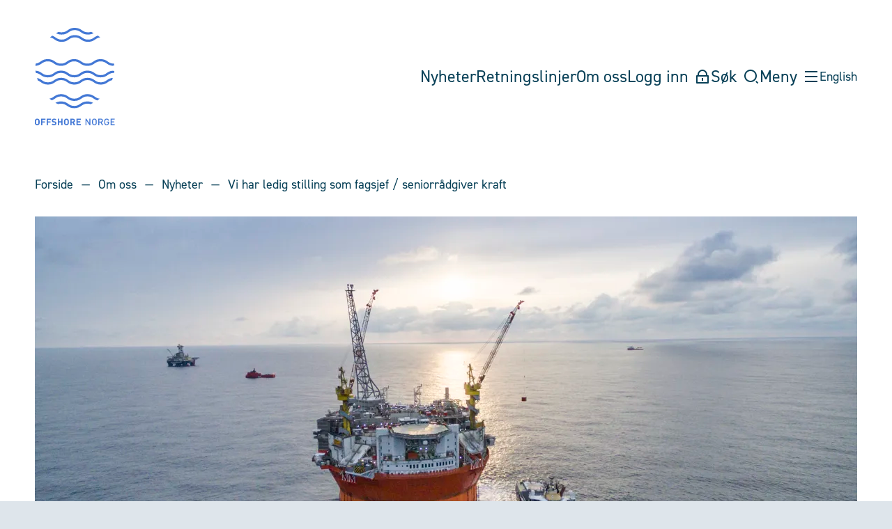

--- FILE ---
content_type: text/html; charset=utf-8
request_url: https://www.offshorenorge.no/om-oss/nyheter/2023/01/vi-har-ledig-stilling-som-fagsjef--seniorradgiver-kraft/
body_size: 8431
content:

<!DOCTYPE html>
<html lang="no" prefix="og: http://ogp.me/ns#">
<head prefix="og: http://ogp.me/ns#">

    <meta charset="utf-8"/>
    <meta http-equiv="X-UA-Compatible" content="IE=edge"/>
    <meta name="viewport" content="width=device-width, initial-scale=1.0"/>

    <title>Vi har ledig stilling som fagsjef / seniorr&#xE5;dgiver kraft - Offshore Norge</title>
        <meta name="description" content="Offshore Norge har ledig stilling som fagsjef/seniorr&#xE5;dgiver kraft med kontorsted Oslo eller Stavanger.">
    <!-- Global site tag (gtag.js) - Google Analytics -->
    <script async src="https://www.googletagmanager.com/gtag/js?id=UA-47508760-1"></script>
    <script>
        window.dataLayer = window.dataLayer || [];
        function gtag() { dataLayer.push(arguments); }
        gtag('js', new Date());

        gtag('config', 'UA-47508760-1', { 'anonymize_ip': true });
    </script>

    <script defer data-domain="offshorenorge.no" src="https://plausible.io/js/script.js"></script>

    <link rel="icon" href="/favicon.svg?v=rCCkpt5mTW9q-HIE3ayOD8_h6ODB98cZG7O_xhXIJpg" />
    <link rel="stylesheet" href="https://use.typekit.net/tkg0var.css"/>
    <link rel="stylesheet" href="/bundles/offshorenorge.css?v=qNXVAA-0XQdgP2q6iZVt5GLckn61AlKRJJ0N5kxUL-4" />
    <link rel="stylesheet" href="/css/print.css?v=qKe0zMMIeOC_H7E8B2ZeetugQRKGizjVnoFfFAR6XzE" />

    <meta property="og:title" content="Vi har ledig stilling som fagsjef / seniorr&#xE5;dgiver kraft - Offshore Norge"/>
    <meta property="og:url" content="https://www.offshorenorge.no/om-oss/nyheter/2023/01/vi-har-ledig-stilling-som-fagsjef--seniorradgiver-kraft/"/>
    <meta property="og:site_name" content="Offshore Norge"/>

            <meta property="og:type" content="article"/>
            <meta property="og:image" content="https://www.offshorenorge.no/globalassets/bilder/1a1-goliat-strilbarents-dji_0583.jpg"/>
            <meta property="og:description" content="Offshore Norge har ledig stilling som fagsjef/seniorr&#xE5;dgiver kraft med kontorsted Oslo eller Stavanger."/>

    <script>
!function(T,l,y){var S=T.location,k="script",D="instrumentationKey",C="ingestionendpoint",I="disableExceptionTracking",E="ai.device.",b="toLowerCase",w="crossOrigin",N="POST",e="appInsightsSDK",t=y.name||"appInsights";(y.name||T[e])&&(T[e]=t);var n=T[t]||function(d){var g=!1,f=!1,m={initialize:!0,queue:[],sv:"5",version:2,config:d};function v(e,t){var n={},a="Browser";return n[E+"id"]=a[b](),n[E+"type"]=a,n["ai.operation.name"]=S&&S.pathname||"_unknown_",n["ai.internal.sdkVersion"]="javascript:snippet_"+(m.sv||m.version),{time:function(){var e=new Date;function t(e){var t=""+e;return 1===t.length&&(t="0"+t),t}return e.getUTCFullYear()+"-"+t(1+e.getUTCMonth())+"-"+t(e.getUTCDate())+"T"+t(e.getUTCHours())+":"+t(e.getUTCMinutes())+":"+t(e.getUTCSeconds())+"."+((e.getUTCMilliseconds()/1e3).toFixed(3)+"").slice(2,5)+"Z"}(),iKey:e,name:"Microsoft.ApplicationInsights."+e.replace(/-/g,"")+"."+t,sampleRate:100,tags:n,data:{baseData:{ver:2}}}}var h=d.url||y.src;if(h){function a(e){var t,n,a,i,r,o,s,c,u,p,l;g=!0,m.queue=[],f||(f=!0,t=h,s=function(){var e={},t=d.connectionString;if(t)for(var n=t.split(";"),a=0;a<n.length;a++){var i=n[a].split("=");2===i.length&&(e[i[0][b]()]=i[1])}if(!e[C]){var r=e.endpointsuffix,o=r?e.location:null;e[C]="https://"+(o?o+".":"")+"dc."+(r||"services.visualstudio.com")}return e}(),c=s[D]||d[D]||"",u=s[C],p=u?u+"/v2/track":d.endpointUrl,(l=[]).push((n="SDK LOAD Failure: Failed to load Application Insights SDK script (See stack for details)",a=t,i=p,(o=(r=v(c,"Exception")).data).baseType="ExceptionData",o.baseData.exceptions=[{typeName:"SDKLoadFailed",message:n.replace(/\./g,"-"),hasFullStack:!1,stack:n+"\nSnippet failed to load ["+a+"] -- Telemetry is disabled\nHelp Link: https://go.microsoft.com/fwlink/?linkid=2128109\nHost: "+(S&&S.pathname||"_unknown_")+"\nEndpoint: "+i,parsedStack:[]}],r)),l.push(function(e,t,n,a){var i=v(c,"Message"),r=i.data;r.baseType="MessageData";var o=r.baseData;return o.message='AI (Internal): 99 message:"'+("SDK LOAD Failure: Failed to load Application Insights SDK script (See stack for details) ("+n+")").replace(/\"/g,"")+'"',o.properties={endpoint:a},i}(0,0,t,p)),function(e,t){if(JSON){var n=T.fetch;if(n&&!y.useXhr)n(t,{method:N,body:JSON.stringify(e),mode:"cors"});else if(XMLHttpRequest){var a=new XMLHttpRequest;a.open(N,t),a.setRequestHeader("Content-type","application/json"),a.send(JSON.stringify(e))}}}(l,p))}function i(e,t){f||setTimeout(function(){!t&&m.core||a()},500)}var e=function(){var n=l.createElement(k);n.src=h;var e=y[w];return!e&&""!==e||"undefined"==n[w]||(n[w]=e),n.onload=i,n.onerror=a,n.onreadystatechange=function(e,t){"loaded"!==n.readyState&&"complete"!==n.readyState||i(0,t)},n}();y.ld<0?l.getElementsByTagName("head")[0].appendChild(e):setTimeout(function(){l.getElementsByTagName(k)[0].parentNode.appendChild(e)},y.ld||0)}try{m.cookie=l.cookie}catch(p){}function t(e){for(;e.length;)!function(t){m[t]=function(){var e=arguments;g||m.queue.push(function(){m[t].apply(m,e)})}}(e.pop())}var n="track",r="TrackPage",o="TrackEvent";t([n+"Event",n+"PageView",n+"Exception",n+"Trace",n+"DependencyData",n+"Metric",n+"PageViewPerformance","start"+r,"stop"+r,"start"+o,"stop"+o,"addTelemetryInitializer","setAuthenticatedUserContext","clearAuthenticatedUserContext","flush"]),m.SeverityLevel={Verbose:0,Information:1,Warning:2,Error:3,Critical:4};var s=(d.extensionConfig||{}).ApplicationInsightsAnalytics||{};if(!0!==d[I]&&!0!==s[I]){var c="onerror";t(["_"+c]);var u=T[c];T[c]=function(e,t,n,a,i){var r=u&&u(e,t,n,a,i);return!0!==r&&m["_"+c]({message:e,url:t,lineNumber:n,columnNumber:a,error:i}),r},d.autoExceptionInstrumented=!0}return m}(y.cfg);function a(){y.onInit&&y.onInit(n)}(T[t]=n).queue&&0===n.queue.length?(n.queue.push(a),n.trackPageView({})):a()}(window,document,{src: "https://js.monitor.azure.com/scripts/b/ai.2.gbl.min.js", crossOrigin: "anonymous", cfg: {instrumentationKey: '2a9aa125-4805-47df-ba32-70e256343ce9', disableCookiesUsage: false }});
</script>

</head>
<body class="l-site">
<a href="#main-content" class="jump-to">Hopp til innhold</a>
<div class="noscript__component">
    <p>Det kan se ut som du har skrudd av JavaScript i nettleseren din. Vi har prøvd å tilpasse siden for bruk uten JavaScript, men det vil dessverre resultere i noe redusert funksjonalitet</p>
</div>

<header class="header" id="header">
    <div class="l-container header__inner">
        <div class="header__logo">
            <a href="/">
                    <img src="/images/logo-offshore-norge.svg" alt="Offshore Norge header-bilde">
            </a>
        </div>

        <div class="header__navigation">
            <nav class="main-menu">
                    <a class="main-menu__item" href="/om-oss/nyheter/">
                        <span>Nyheter</span>
                    </a>
                    <a class="main-menu__item" href="/faginnhold/retningslinjer/arkiv/">
                        <span>Retningslinjer</span>
                    </a>
                    <a class="main-menu__item" href="/om-oss/">
                        <span>Om oss</span>
                    </a>
                
                <a href="https://offshorenorge.sharepoint.com/sites/Minside" class="main-menu__item visible-on-mobile">
                    <span>Logg inn</span>
                    <span class="main-menu__item-icon">
                        <svg xmlns="http://www.w3.org/2000/svg" viewBox="0 0 24 24" width="24" height="24">
                            <path fill="none" d="M0 0h24v24H0z"></path>
                            <path fill="currentColor" d="M19 10h1a1 1 0 0 1 1 1v10a1 1 0 0 1-1 1H4a1 1 0 0 1-1-1V11a1 1 0 0 1 1-1h1V9a7 7 0 1 1 14 0v1zM5 12v8h14v-8H5zm6 2h2v4h-2v-4zm6-4V9A5 5 0 0 0 7 9v1h10z"></path>
                        </svg>
                    </span>
                </a>

                <button class="main-menu__item visible-on-mobile" id="searchButton" aria-expanded="false" aria-controls="searchContainer">
                    <span>Søk</span>
                    <span class="main-menu__item-icon main-menu__item-icon--open">
                        <svg xmlns="http://www.w3.org/2000/svg" viewBox="0 0 24 24" width="24" height="24">
                            <path fill="none" d="M0 0h24v24H0z"></path>
                            <path fill="currentColor" d="M11 2c4.968 0 9 4.032 9 9s-4.032 9-9 9-9-4.032-9-9 4.032-9 9-9zm0 16c3.867 0 7-3.133 7-7 0-3.868-3.133-7-7-7-3.868 0-7 3.132-7 7 0 3.867 3.132 7 7 7zm8.485.071l2.829 2.828-1.415 1.415-2.828-2.829 1.414-1.414z"></path>
                        </svg>
                    </span>
                    <span class="main-menu__item-icon main-menu__item-icon--close">
                        <svg xmlns="http://www.w3.org/2000/svg" viewBox="0 0 24 24" width="24" height="24">
                            <path fill="none" d="M0 0h24v24H0z"></path>
                            <path fill="currentColor" d="M12 10.586l4.95-4.95 1.414 1.414-4.95 4.95 4.95 4.95-1.414 1.414-4.95-4.95-4.95 4.95-1.414-1.414 4.95-4.95-4.95-4.95L7.05 5.636z"></path>
                        </svg>
                    </span>
                </button>

                <button class="main-menu__item visible-on-mobile" id="menuButton" aria-expanded="false" aria-controls="megaMenu">
                    <span>Meny</span>
                    <span class="main-menu__item-icon main-menu__item-icon--open">
                        <svg xmlns="http://www.w3.org/2000/svg" viewBox="0 0 24 24" width="24" height="24">
                            <path fill="none" d="M0 0h24v24H0z"></path>
                            <path fill="currentColor" d="M3 4h18v2H3V4zm0 7h18v2H3v-2zm0 7h18v2H3v-2z"></path>
                        </svg>
                    </span>
                    <span class="main-menu__item-icon main-menu__item-icon--close">
                        <svg xmlns="http://www.w3.org/2000/svg" viewBox="0 0 24 24" width="24" height="24">
                            <path fill="none" d="M0 0h24v24H0z"></path>
                            <path fill="currentColor" d="M12 10.586l4.95-4.95 1.414 1.414-4.95 4.95 4.95 4.95-1.414 1.414-4.95-4.95-4.95 4.95-1.414-1.414 4.95-4.95-4.95-4.95L7.05 5.636z"></path>
                        </svg>
                    </span>
                </button>

                    <a class="main-menu__item main-menu__language-toggle" href="/en/">
                        <span>English</span>
                    </a>
            </nav>
        </div>
    </div>
</header>

<div class="search-container" id="searchContainer">
    <div class="search-container__inner">
        <div class="l-container">
            <div class="l-column l-column--narrow l-column--centered">
                <form class="search-field" method="GET" action="/sok/" role="search">
                    <div class="search-field__group">
                        <label for="search" class="search-field__label u-hidden">Søk</label>
                        <input type="search" id="search" class="search-field__input" name="q" autocomplete="off" placeholder="Hva leter du etter?">
                        <button class="search-field__submit">
                            <span class="search-field__submit-text u-hidden">Søk</span>
                            <i class="search-field__submit-icon">
                                <svg xmlns="http://www.w3.org/2000/svg" viewBox="0 0 24 24" width="24" height="24">
                                    <path fill="none" d="M0 0h24v24H0z"></path>
                                    <path fill="currentColor" d="M11 2c4.968 0 9 4.032 9 9s-4.032 9-9 9-9-4.032-9-9 4.032-9 9-9zm0 16c3.867 0 7-3.133 7-7 0-3.868-3.133-7-7-7-3.868 0-7 3.132-7 7 0 3.867 3.132 7 7 7zm8.485.071l2.829 2.828-1.415 1.415-2.828-2.829 1.414-1.414z"></path>
                                </svg>
                            </i>
                        </button>
                    </div>
                </form>
            </div>
        </div>
    </div>
</div>

<nav class="mega-menu" id="megaMenu">
    <div class="l-container">
        <div class="mega-menu__content">
            <div class="mega-menu__submenus">
                <div class="submenu">
                    <ul class="submenu__list">
                            <li class="submenu__item">
                                <a href="/arrangement/" class="submenu__link">
                                    <span>Arrangement</span>
                                </a>
                            </li>
                            <li class="submenu__item">
                                <a href="/om-oss/standpunkt/" class="submenu__link">
                                    <span>V&#xE5;re standpunkt</span>
                                </a>
                            </li>
                            <li class="submenu__item">
                                <a href="/om-oss/kontakt/" class="submenu__link">
                                    <span>Kontakt</span>
                                </a>
                            </li>
                            <li class="submenu__item">
                                <a href="/faginnhold/retningslinjer/arkiv/" class="submenu__link">
                                    <span>Retningslinjer</span>
                                </a>
                            </li>
                            <li class="submenu__item">
                                <a href="/faginnhold/rapporter/" class="submenu__link">
                                    <span>Rapporter</span>
                                </a>
                            </li>
                            <li class="submenu__item">
                                <a href="/temaer/regelverk/" class="submenu__link">
                                    <span>Regelverk og veiledere</span>
                                </a>
                            </li>
                            <li class="submenu__item">
                                <a href="/collabor8/about/" class="submenu__link">
                                    <span>Collabor8</span>
                                </a>
                            </li>
                            <li class="submenu__item">
                                <a href="/temaer/politikk/geodata-trade/" class="submenu__link">
                                    <span>Geodata Trade</span>
                                </a>
                            </li>
                    </ul>
                </div>
                <div class="submenu">
                    <h2 class="submenu__heading">
                        <span>Tema</span>
                    </h2>
                    <ul class="submenu__list submenu__list--small">
                            <li class="submenu__item">
                                <a href="/temaer/arbeidsliv-og-tariff/" class="submenu__link submenu__link--small">
                                    <span>Arbeidsliv og tariff</span>
                                </a>
                            </li>
                            <li class="submenu__item">
                                <a href="/temaer/avvikling/avslutning-og-disponering/" class="submenu__link submenu__link--small">
                                    <span>Avvikling</span>
                                </a>
                            </li>
                            <li class="submenu__item">
                                <a href="/temaer/karbonfangst-og--lagring/" class="submenu__link submenu__link--small">
                                    <span>CCS (Karbonfangst og -lagring)</span>
                                </a>
                            </li>
                            <li class="submenu__item">
                                <a href="/temaer/forsyningskjeden-og-kvalitet/" class="submenu__link submenu__link--small">
                                    <span>Forsyningskjeden og kvalitet</span>
                                </a>
                            </li>
                            <li class="submenu__item">
                                <a href="/temaer/havbunnsmineraler/" class="submenu__link submenu__link--small">
                                    <span>Havbunnsmineraler</span>
                                </a>
                            </li>
                            <li class="submenu__item">
                                <a href="/temaer/havvind/" class="submenu__link submenu__link--small">
                                    <span>Havvind</span>
                                </a>
                            </li>
                            <li class="submenu__item">
                                <a href="/temaer/hms/" class="submenu__link submenu__link--small">
                                    <span>HMS</span>
                                </a>
                            </li>
                            <li class="submenu__item">
                                <a href="/temaer/politikk/horingsuttalelser/" class="submenu__link submenu__link--small">
                                    <span>H&#xF8;ringsuttalelser</span>
                                </a>
                            </li>
                            <li class="submenu__item">
                                <a href="/temaer/klima-og-miljo/" class="submenu__link submenu__link--small">
                                    <span>Klima og milj&#xF8;</span>
                                </a>
                            </li>
                            <li class="submenu__item">
                                <a href="/temaer/kompetanse-og-utdanning/" class="submenu__link submenu__link--small">
                                    <span>Kompetanse og utdanning</span>
                                </a>
                            </li>
                            <li class="submenu__item">
                                <a href="/temaer/politikk/" class="submenu__link submenu__link--small">
                                    <span>Politikk</span>
                                </a>
                            </li>
                            <li class="submenu__item">
                                <a href="/temaer/sameksistens/" class="submenu__link submenu__link--small">
                                    <span>Sameksistens</span>
                                </a>
                            </li>
                    </ul>
                </div>
            </div>
            <ul class="mega-menu__mobile-menu">
                    <li class="mega-menu__mobile-menu-item">
                        <a href="/om-oss/nyheter/" class="mega-menu__mobile-menu-link">Nyheter</a>
                    </li>
                    <li class="mega-menu__mobile-menu-item">
                        <a href="/faginnhold/retningslinjer/arkiv/" class="mega-menu__mobile-menu-link">Retningslinjer</a>
                    </li>
                    <li class="mega-menu__mobile-menu-item">
                        <a href="/om-oss/" class="mega-menu__mobile-menu-link">Om oss</a>
                    </li>
                    <li class="mega-menu__mobile-menu-item">
                        <a href="/en/" class="mega-menu__mobile-menu-link">English</a>
                    </li>
            </ul>
        </div>
    </div>
</nav>




<div class="l-site__content">
    <main id="main-content">
        

<div class="l-block l-block--breadcrumbs">
    <div class="l-container">
        <div class="l-column">
            <ol class="breadcrumbs">
                <li class="breadcrumbs__item">
                    <a href="/" class="breadcrumbs__link">Forside</a>
                </li>
                        <li class="breadcrumbs__item">
                            <a href="/om-oss/" class="breadcrumbs__link">Om oss</a>
                        </li>
                        <li class="breadcrumbs__item">
                            <a href="/om-oss/nyheter/" class="breadcrumbs__link">Nyheter</a>
                        </li>
                        <li class="breadcrumbs__item">
                            <span class="breadcrumbs__link breadcrumbs__link--fake">Vi har ledig stilling som fagsjef / seniorr&#xE5;dgiver kraft</span>
                        </li>
            </ol>
        </div>
    </div>
</div>

            <div class="l-block l-block--page-banner">
                <div class="l-container">
                    <div class="l-column">
                        <header class="page-banner">
                            <figure class="page-banner__image" >
                                <picture><source srcset="/globalassets/bilder/1a1-goliat-strilbarents-dji_0583.jpg?format=webp&width=320&height=137&quality=80 320w, /globalassets/bilder/1a1-goliat-strilbarents-dji_0583.jpg?format=webp&width=400&height=172&quality=80 400w, /globalassets/bilder/1a1-goliat-strilbarents-dji_0583.jpg?format=webp&width=540&height=232&quality=80 540w, /globalassets/bilder/1a1-goliat-strilbarents-dji_0583.jpg?format=webp&width=640&height=275&quality=80 640w, /globalassets/bilder/1a1-goliat-strilbarents-dji_0583.jpg?format=webp&width=800&height=343&quality=80 800w, /globalassets/bilder/1a1-goliat-strilbarents-dji_0583.jpg?format=webp&width=980&height=421&quality=80 980w, /globalassets/bilder/1a1-goliat-strilbarents-dji_0583.jpg?format=webp&width=1180&height=506&quality=80 1180w" sizes="(max-width: 1230px) 100vw, 1180px" type="image/webp"/><source srcset="/globalassets/bilder/1a1-goliat-strilbarents-dji_0583.jpg?width=320&height=137&quality=80 320w, /globalassets/bilder/1a1-goliat-strilbarents-dji_0583.jpg?width=400&height=172&quality=80 400w, /globalassets/bilder/1a1-goliat-strilbarents-dji_0583.jpg?width=540&height=232&quality=80 540w, /globalassets/bilder/1a1-goliat-strilbarents-dji_0583.jpg?width=640&height=275&quality=80 640w, /globalassets/bilder/1a1-goliat-strilbarents-dji_0583.jpg?width=800&height=343&quality=80 800w, /globalassets/bilder/1a1-goliat-strilbarents-dji_0583.jpg?width=980&height=421&quality=80 980w, /globalassets/bilder/1a1-goliat-strilbarents-dji_0583.jpg?width=1180&height=506&quality=80 1180w" sizes="(max-width: 1230px) 100vw, 1180px" /><img alt="Nyhetsbilde" src="/globalassets/bilder/1a1-goliat-strilbarents-dji_0583.jpg?width=1180&height=506&quality=80" loading="lazy" decoding="async" /></picture>
                            </figure>
                            <h1 class="page-banner__title">
                                <span>Vi har ledig stilling som fagsjef / seniorr&#xE5;dgiver kraft</span>
                            </h1>
                        </header>
                    </div>
                </div>
            </div>
        <div class="l-block l-block--page-intro">
            <div class="l-container">
                <div class="l-column l-column--narrow l-column--centered">
                    <div class="page-intro">
                        <div class="rich-text">
                            Offshore Norge har ledig stilling som fagsjef/seniorr&#xE5;dgiver kraft med kontorsted Oslo eller Stavanger.
                        </div>
                    </div>
                </div>
            </div>
        </div>
            <div class="l-block l-block--byline">
                <div class="l-container">
                    <div class="l-column l-column--narrow l-column--centered">
                        <div class="byline">
                            
<div class="byline__author"><div>
Av: <span><strong>Kommunikasjon</strong> — Offshore Norge</span></div></div>
                            
    <div class="byline__published">
        Publisert: <time datetime="2023-01-03">03. jan. 2023</time>
    </div>

                        </div>
                    </div>
                </div>
            </div>
        <div class="l-block l-block--page-content">
            <div class="l-container">
                <div class="l-column l-column--narrow l-column--centered">
                    <div class="page-content | rich-text">
                        
<section class="panel">
<dl class="definition-list">
<dt>Stillingstittel: Fagsjef / seniorr&aring;dgiver kraft</dt>
<dt>Frist: 09.01.2023</dt>
<dt>Ansettelsesform: Fast</dt>
</dl>
</section>
<div class="import-decoration" data-controller="scrollStartTracking" data-ec-track="scroll-mid-classified" data-adobe-track="navigation.scroll-mid-classified.scroll">
<section class="panel">
<p>Offshore Norge har ledig stilling som fagsjef/seniorr&aring;dgiver kraft med kontorsted Oslo eller Stavanger.</p>
<h3>Arbeidsoppgaver</h3>
<ul>
<li>F&oslash;lge og analysere det norske og europeiske kraftsystemet</li>
<li>Sammen med medlemmene utvikle og fremme Offshore Norges politikk innenfor havvind og forsyning av kraft til installasjoner p&aring; sokkel og landanlegg.</li>
</ul>
<h3>Personlige egenskaper</h3>
<ul>
<li>Arbeider selvstendig, tar ansvar og s&oslash;rger for fremdrift</li>
<li>Er analytisk, strukturert og l&oslash;sningsorientert.</li>
</ul>
<h3>Kvalifikasjoner</h3>
<ul>
<li>Inng&aring;ende kjennskap til det norske kraftsystemet og det europeiske energisystemet</li>
<li>Behersker norsk og engelsk flytende som arbeidsspr&aring;k</li>
<li>Relevant h&oslash;yere utdanning</li>
</ul>
<p>God kunnskap om norsk og europeisk klimapolitikk er en forutsetning.</p>
<h3>Vi tilbyr</h3>
<ul>
<li>Varierte, spennende arbeidsoppgaver og deltakelse i et sterkt fagmilj&oslash; og viktige nettverk. Konkurransedyktige betingelser.</li>
<li>Stillingen inng&aring;r i avdeling for n&aelig;ringspolitikk og kommunikasjon. Kontorplass i Oslo og Stavanger med fleksibel arbeidstidsordning og mulighet for hjemmekontor.</li>
</ul>
</section>
</div>
<section class="panel">
<h2 class="u-t3" data-unsp-sanitized="clean">Om arbeidsgiveren</h2>
<p>Offshore Norge er en arbeidsgiver- og interesseorganisasjon for selskaper som driver eller er leverand&oslash;rer til olje- og gassvirksomhet, havbasert fornybar energiproduksjon og havbasert mineralvirksomhet p&aring; norsk sokkel. Offshore Norge er tilsluttet N&aelig;ringslivets Hovedorganisasjon, NHO.<br /><br />Offshore Norge har i underkant av 60 ansatte, med hovedkontor i Stavanger og kontorer i Oslo og Harstad. For &aring; lese mer om Offshore Norge, se hjemmeside.</p>
<p><a href="https://candidate.hr-manager.net/ApplicationForm/SinglePageApplicationForm.aspx?cid=1265&amp;departmentId=18973&amp;ProjectId=143894">S&oslash;k her.</a></p>
</section>
                    </div>
                </div>
            </div>
        </div>

    <div class="l-block l-block--related-articles">
        <div class="l-container">
            <div class="l-column">
                <div class="related-articles">
                    <h2>Relaterte innlegg</h2>
                    <ul>
                        <li>
                            <article class="related-article">
                                    <div class="related-article__img">
<picture><source srcset="/contentassets/4e643cbe5d9a495489140e2091ae0e74/336198183_1182964502401047_61938758308931193_n.jpg?format=webp&width=320&height=213&quality=80 320w, /contentassets/4e643cbe5d9a495489140e2091ae0e74/336198183_1182964502401047_61938758308931193_n.jpg?format=webp&width=469&height=313&quality=80 469w, /contentassets/4e643cbe5d9a495489140e2091ae0e74/336198183_1182964502401047_61938758308931193_n.jpg?format=webp&width=540&height=360&quality=80 540w, /contentassets/4e643cbe5d9a495489140e2091ae0e74/336198183_1182964502401047_61938758308931193_n.jpg?format=webp&width=715&height=477&quality=80 715w" sizes="(max-width: 767px) 100vw, (max-width: 1024px) 469px, 373px" type="image/webp"/><source srcset="/contentassets/4e643cbe5d9a495489140e2091ae0e74/336198183_1182964502401047_61938758308931193_n.jpg?width=320&height=213&quality=80 320w, /contentassets/4e643cbe5d9a495489140e2091ae0e74/336198183_1182964502401047_61938758308931193_n.jpg?width=469&height=313&quality=80 469w, /contentassets/4e643cbe5d9a495489140e2091ae0e74/336198183_1182964502401047_61938758308931193_n.jpg?width=540&height=360&quality=80 540w, /contentassets/4e643cbe5d9a495489140e2091ae0e74/336198183_1182964502401047_61938758308931193_n.jpg?width=715&height=477&quality=80 715w" sizes="(max-width: 767px) 100vw, (max-width: 1024px) 469px, 373px" /><img alt="" src="/contentassets/4e643cbe5d9a495489140e2091ae0e74/336198183_1182964502401047_61938758308931193_n.jpg?width=715&height=477&quality=80" loading="lazy" decoding="async" /></picture>                                    </div>
                                <div class="related-article__content">
                                        <time datetime="2023-09-18" class="related-article__date">18. sep. 2023</time>
                                    <a href="/om-oss/nyheter/2023/09/vi-har-ledig-stilling-som-fagsjef---ccs-og-hydrogen/" class="related-article__link">
                                        <span>Vi har ledig stilling som Fagsjef - CCS og hydrogen</span>
                                    </a>
                                    <div class="related-article__excerpt">
                                        Offshore Norge s&#xF8;ker fagsjef CCS og hydrogen i fast stilling med kontorsted Oslo eller Stavanger.
                                    </div>
                                </div>
                            </article>
                        </li>
                    </ul>
                </div>
            </div>
        </div>
    </div>
    </main>
</div>


<div class="l-block l-block--newsletter l-block--dark">
    <div class="l-container">
        <div class="email">
            <div class="email-info">
                <h2 class="email-info__heading">Motta nyhetsvarsel</h2>
                <p class="email-info__text">Hold deg oppdatert og f&#xE5; siste nytt fra oss i innboksen din. Nyhetsbrevet er gratis og sendes ut &#xE9;n gang i uken.</p>
            </div>

            <div class="email-card">
<form action="/Subscription/Subscribe" method="post">                    <div class="email-form">
                        <label class="email-card__heading" for="newsletterEmailAddress">
                            Din e-post
                        </label>
                        <div class="email-form__fields">
                            
                            <input id="pageId" name="pageId" type="hidden" value="66404" />
                            <input id="language" name="language" type="hidden" value="no" />
                            <input id="type" name="type" type="hidden" value="Newsletter" />
                            <input class="email-form__input" id="newsletterEmailAddress" name="email" placeholder="ola@nordmann.no" required>
                            <button class="email-form__button">
                                <span class="email-form__button-text" type="submit">
                                    Registrer
                                </span>
                            </button>
                        </div>
                    </div>
<input name="__RequestVerificationToken" type="hidden" value="CfDJ8EoHq40tXeZHusr5hxAj4xeT3vP7J0hPZzjihGfll_10YE3knC8rsCUi4fX-_l3IOEBBWpApVxGiEuVVguboQcwZwXCtm09iHF3OdNKTG5cxQJjvvYZLCEnFO3LEjeKGkct2kORdxKQBJpifBKM7hYI" /></form>            </div>
        </div>
    </div>
</div>

<footer class="footer">
    <div class="l-container">
        <div class="footer__content">
            <ul class="footer__menu">



                    <li>
                        <a href="/personvern/" class="footer__link">
                            <span>Personvern</span>
                        </a>
                    </li>

            </ul>
            <ul class="footer__menu">


                    <li>
                        <a href="https://www.facebook.com/offshorenorge" class="footer__link">
                            <i class="footer__link-icon">
                                <svg xmlns="http://www.w3.org/2000/svg" viewBox="0 0 24 24" width="24" height="24">
                                    <path fill="none" d="M0 0h24v24H0z"></path>
                                    <path fill="currentColor" d="M15.402 21v-6.966h2.333l.349-2.708h-2.682V9.598c0-.784.218-1.319 1.342-1.319h1.434V5.857a19.19 19.19 0 0 0-2.09-.107c-2.067 0-3.482 1.262-3.482 3.58v1.996h-2.338v2.708h2.338V21H4a1 1 0 0 1-1-1V4a1 1 0 0 1 1-1h16a1 1 0 0 1 1 1v16a1 1 0 0 1-1 1h-4.598z"></path>
                                </svg>
                            </i>
                            <span>Facebook</span>
                        </a>
                    </li>

                    <li>
                        <a href="https://www.linkedin.com/company/2740063" class="footer__link">
                            <i class="footer__link-icon">
                                <svg xmlns="http://www.w3.org/2000/svg" viewBox="0 0 24 24" width="24" height="24">
                                    <path fill="none" d="M0 0h24v24H0z"></path>
                                    <path fill="currentColor" d="M18.335 18.339H15.67v-4.177c0-.996-.02-2.278-1.39-2.278-1.389 0-1.601 1.084-1.601 2.205v4.25h-2.666V9.75h2.56v1.17h.035c.358-.674 1.228-1.387 2.528-1.387 2.7 0 3.2 1.778 3.2 4.091v4.715zM7.003 8.575a1.546 1.546 0 0 1-1.548-1.549 1.548 1.548 0 1 1 1.547 1.549zm1.336 9.764H5.666V9.75H8.34v8.589zM19.67 3H4.329C3.593 3 3 3.58 3 4.297v15.406C3 20.42 3.594 21 4.328 21h15.338C20.4 21 21 20.42 21 19.703V4.297C21 3.58 20.4 3 19.666 3h.003z"></path>
                                </svg>
                            </i>
                            <span>LinkedIn</span>
                        </a>
                    </li>


                    <li>
                        <a href="https://www.instagram.com/offshore.norge/" class="footer__link">
                            <i class="footer__link-icon">
                                <svg xmlns="http://www.w3.org/2000/svg" viewBox="0 0 24 24" width="24" height="24">
                                    <path fill="none" d="M0 0h24v24H0z"></path>
                                    <path fill="currentColor" d="M12 2c2.717 0 3.056.01 4.122.06 1.065.05 1.79.217 2.428.465.66.254 1.216.598 1.772 1.153a4.908 4.908 0 0 1 1.153 1.772c.247.637.415 1.363.465 2.428.047 1.066.06 1.405.06 4.122 0 2.717-.01 3.056-.06 4.122-.05 1.065-.218 1.79-.465 2.428a4.883 4.883 0 0 1-1.153 1.772 4.915 4.915 0 0 1-1.772 1.153c-.637.247-1.363.415-2.428.465-1.066.047-1.405.06-4.122.06-2.717 0-3.056-.01-4.122-.06-1.065-.05-1.79-.218-2.428-.465a4.89 4.89 0 0 1-1.772-1.153 4.904 4.904 0 0 1-1.153-1.772c-.248-.637-.415-1.363-.465-2.428C2.013 15.056 2 14.717 2 12c0-2.717.01-3.056.06-4.122.05-1.066.217-1.79.465-2.428a4.88 4.88 0 0 1 1.153-1.772A4.897 4.897 0 0 1 5.45 2.525c.638-.248 1.362-.415 2.428-.465C8.944 2.013 9.283 2 12 2zm0 5a5 5 0 1 0 0 10 5 5 0 0 0 0-10zm6.5-.25a1.25 1.25 0 0 0-2.5 0 1.25 1.25 0 0 0 2.5 0zM12 9a3 3 0 1 1 0 6 3 3 0 0 1 0-6z"></path>
                                </svg>
                            </i>
                            <span>Instagram</span>
                        </a>
                    </li>


            </ul>
        </div>
    </div>
</footer>

<script defer="defer" src="/Util/Find/epi-util/find.js"></script>
<script>
document.addEventListener('DOMContentLoaded',function(){if(typeof FindApi === 'function'){var api = new FindApi();api.setApplicationUrl('/');api.setServiceApiBaseUrl('/find_v2/');api.processEventFromCurrentUri();api.bindWindowEvents();api.bindAClickEvent();api.sendBufferedEvents();}})
</script>

<script src="/bundles/offshorenorge-scripts.js?v=oAlbKKS8R4ni1PUdrRd0Tm6Sue1eWslDUm0vswJiWbg"></script>
</body>
</html>

--- FILE ---
content_type: text/css
request_url: https://www.offshorenorge.no/bundles/offshorenorge.css?v=qNXVAA-0XQdgP2q6iZVt5GLckn61AlKRJJ0N5kxUL-4
body_size: 26117
content:
table.dataTable{width:100%;margin:0 auto;clear:both;border-collapse:separate;border-spacing:0}table.dataTable thead th,table.dataTable tfoot th{font-weight:bold}table.dataTable thead th,table.dataTable thead td{padding:10px 18px;border-bottom:1px solid #111}table.dataTable thead th:active,table.dataTable thead td:active{outline:none}table.dataTable tfoot th,table.dataTable tfoot td{padding:10px 18px 6px 18px;border-top:1px solid #111}table.dataTable thead .sorting,table.dataTable thead .sorting_asc,table.dataTable thead .sorting_desc,table.dataTable thead .sorting_asc_disabled,table.dataTable thead .sorting_desc_disabled{cursor:pointer;*cursor:hand;background-repeat:no-repeat;background-position:center right}table.dataTable thead .sorting{background-image:url("/Static/DataTables-1.10.16/images/sort_both.png")}table.dataTable thead .sorting_asc{background-image:url("/Static/DataTables-1.10.16/images/sort_asc.png")}table.dataTable thead .sorting_desc{background-image:url("/Static/DataTables-1.10.16/images/sort_desc.png")}table.dataTable thead .sorting_asc_disabled{background-image:url("/Static/DataTables-1.10.16/images/sort_asc_disabled.png")}table.dataTable thead .sorting_desc_disabled{background-image:url("/Static/DataTables-1.10.16/images/sort_desc_disabled.png")}table.dataTable tbody tr{background-color:#ffffff}table.dataTable tbody tr.selected{background-color:#B0BED9}table.dataTable tbody th,table.dataTable tbody td{padding:8px 10px}table.dataTable.row-border tbody th,table.dataTable.row-border tbody td,table.dataTable.display tbody th,table.dataTable.display tbody td{border-top:1px solid #ddd}table.dataTable.row-border tbody tr:first-child th,table.dataTable.row-border tbody tr:first-child td,table.dataTable.display tbody tr:first-child th,table.dataTable.display tbody tr:first-child td{border-top:none}table.dataTable.cell-border tbody th,table.dataTable.cell-border tbody td{border-top:1px solid #ddd;border-right:1px solid #ddd}table.dataTable.cell-border tbody tr th:first-child,table.dataTable.cell-border tbody tr td:first-child{border-left:1px solid #ddd}table.dataTable.cell-border tbody tr:first-child th,table.dataTable.cell-border tbody tr:first-child td{border-top:none}table.dataTable.stripe tbody tr.odd,table.dataTable.display tbody tr.odd{background-color:#f9f9f9}table.dataTable.stripe tbody tr.odd.selected,table.dataTable.display tbody tr.odd.selected{background-color:#acbad4}table.dataTable.hover tbody tr:hover,table.dataTable.display tbody tr:hover{background-color:#f6f6f6}table.dataTable.hover tbody tr:hover.selected,table.dataTable.display tbody tr:hover.selected{background-color:#aab7d1}table.dataTable.order-column tbody tr>.sorting_1,table.dataTable.order-column tbody tr>.sorting_2,table.dataTable.order-column tbody tr>.sorting_3,table.dataTable.display tbody tr>.sorting_1,table.dataTable.display tbody tr>.sorting_2,table.dataTable.display tbody tr>.sorting_3{background-color:#fafafa}table.dataTable.order-column tbody tr.selected>.sorting_1,table.dataTable.order-column tbody tr.selected>.sorting_2,table.dataTable.order-column tbody tr.selected>.sorting_3,table.dataTable.display tbody tr.selected>.sorting_1,table.dataTable.display tbody tr.selected>.sorting_2,table.dataTable.display tbody tr.selected>.sorting_3{background-color:#acbad5}table.dataTable.display tbody tr.odd>.sorting_1,table.dataTable.order-column.stripe tbody tr.odd>.sorting_1{background-color:#f1f1f1}table.dataTable.display tbody tr.odd>.sorting_2,table.dataTable.order-column.stripe tbody tr.odd>.sorting_2{background-color:#f3f3f3}table.dataTable.display tbody tr.odd>.sorting_3,table.dataTable.order-column.stripe tbody tr.odd>.sorting_3{background-color:whitesmoke}table.dataTable.display tbody tr.odd.selected>.sorting_1,table.dataTable.order-column.stripe tbody tr.odd.selected>.sorting_1{background-color:#a6b4cd}table.dataTable.display tbody tr.odd.selected>.sorting_2,table.dataTable.order-column.stripe tbody tr.odd.selected>.sorting_2{background-color:#a8b5cf}table.dataTable.display tbody tr.odd.selected>.sorting_3,table.dataTable.order-column.stripe tbody tr.odd.selected>.sorting_3{background-color:#a9b7d1}table.dataTable.display tbody tr.even>.sorting_1,table.dataTable.order-column.stripe tbody tr.even>.sorting_1{background-color:#fafafa}table.dataTable.display tbody tr.even>.sorting_2,table.dataTable.order-column.stripe tbody tr.even>.sorting_2{background-color:#fcfcfc}table.dataTable.display tbody tr.even>.sorting_3,table.dataTable.order-column.stripe tbody tr.even>.sorting_3{background-color:#fefefe}table.dataTable.display tbody tr.even.selected>.sorting_1,table.dataTable.order-column.stripe tbody tr.even.selected>.sorting_1{background-color:#acbad5}table.dataTable.display tbody tr.even.selected>.sorting_2,table.dataTable.order-column.stripe tbody tr.even.selected>.sorting_2{background-color:#aebcd6}table.dataTable.display tbody tr.even.selected>.sorting_3,table.dataTable.order-column.stripe tbody tr.even.selected>.sorting_3{background-color:#afbdd8}table.dataTable.display tbody tr:hover>.sorting_1,table.dataTable.order-column.hover tbody tr:hover>.sorting_1{background-color:#eaeaea}table.dataTable.display tbody tr:hover>.sorting_2,table.dataTable.order-column.hover tbody tr:hover>.sorting_2{background-color:#ececec}table.dataTable.display tbody tr:hover>.sorting_3,table.dataTable.order-column.hover tbody tr:hover>.sorting_3{background-color:#efefef}table.dataTable.display tbody tr:hover.selected>.sorting_1,table.dataTable.order-column.hover tbody tr:hover.selected>.sorting_1{background-color:#a2aec7}table.dataTable.display tbody tr:hover.selected>.sorting_2,table.dataTable.order-column.hover tbody tr:hover.selected>.sorting_2{background-color:#a3b0c9}table.dataTable.display tbody tr:hover.selected>.sorting_3,table.dataTable.order-column.hover tbody tr:hover.selected>.sorting_3{background-color:#a5b2cb}table.dataTable.no-footer{border-bottom:1px solid #111}table.dataTable.nowrap th,table.dataTable.nowrap td{white-space:nowrap}table.dataTable.compact thead th,table.dataTable.compact thead td{padding:4px 17px 4px 4px}table.dataTable.compact tfoot th,table.dataTable.compact tfoot td{padding:4px}table.dataTable.compact tbody th,table.dataTable.compact tbody td{padding:4px}table.dataTable th.dt-left,table.dataTable td.dt-left{text-align:left}table.dataTable th.dt-center,table.dataTable td.dt-center,table.dataTable td.dataTables_empty{text-align:center}table.dataTable th.dt-right,table.dataTable td.dt-right{text-align:right}table.dataTable th.dt-justify,table.dataTable td.dt-justify{text-align:justify}table.dataTable th.dt-nowrap,table.dataTable td.dt-nowrap{white-space:nowrap}table.dataTable thead th.dt-head-left,table.dataTable thead td.dt-head-left,table.dataTable tfoot th.dt-head-left,table.dataTable tfoot td.dt-head-left{text-align:left}table.dataTable thead th.dt-head-center,table.dataTable thead td.dt-head-center,table.dataTable tfoot th.dt-head-center,table.dataTable tfoot td.dt-head-center{text-align:center}table.dataTable thead th.dt-head-right,table.dataTable thead td.dt-head-right,table.dataTable tfoot th.dt-head-right,table.dataTable tfoot td.dt-head-right{text-align:right}table.dataTable thead th.dt-head-justify,table.dataTable thead td.dt-head-justify,table.dataTable tfoot th.dt-head-justify,table.dataTable tfoot td.dt-head-justify{text-align:justify}table.dataTable thead th.dt-head-nowrap,table.dataTable thead td.dt-head-nowrap,table.dataTable tfoot th.dt-head-nowrap,table.dataTable tfoot td.dt-head-nowrap{white-space:nowrap}table.dataTable tbody th.dt-body-left,table.dataTable tbody td.dt-body-left{text-align:left}table.dataTable tbody th.dt-body-center,table.dataTable tbody td.dt-body-center{text-align:center}table.dataTable tbody th.dt-body-right,table.dataTable tbody td.dt-body-right{text-align:right}table.dataTable tbody th.dt-body-justify,table.dataTable tbody td.dt-body-justify{text-align:justify}table.dataTable tbody th.dt-body-nowrap,table.dataTable tbody td.dt-body-nowrap{white-space:nowrap}table.dataTable,table.dataTable th,table.dataTable td{box-sizing:content-box}.dataTables_wrapper{position:relative;clear:both;*zoom:1;zoom:1}.dataTables_wrapper .dataTables_length{float:left}.dataTables_wrapper .dataTables_filter{float:right;text-align:right}.dataTables_wrapper .dataTables_filter input{margin-left:0.5em}.dataTables_wrapper .dataTables_info{clear:both;float:left;padding-top:0.755em}.dataTables_wrapper .dataTables_paginate{float:right;text-align:right;padding-top:0.25em}.dataTables_wrapper .dataTables_paginate .paginate_button{box-sizing:border-box;display:inline-block;min-width:1.5em;padding:0.5em 1em;margin-left:2px;text-align:center;text-decoration:none !important;cursor:pointer;*cursor:hand;color:#333 !important;border:1px solid transparent;border-radius:2px}.dataTables_wrapper .dataTables_paginate .paginate_button.current,.dataTables_wrapper .dataTables_paginate .paginate_button.current:hover{color:#333 !important;border:1px solid #979797;background-color:white;background:-webkit-gradient(linear, left top, left bottom, color-stop(0%, #fff), color-stop(100%, #dcdcdc));background:-webkit-linear-gradient(top, #fff 0%, #dcdcdc 100%);background:-moz-linear-gradient(top, #fff 0%, #dcdcdc 100%);background:-ms-linear-gradient(top, #fff 0%, #dcdcdc 100%);background:-o-linear-gradient(top, #fff 0%, #dcdcdc 100%);background:linear-gradient(to bottom, #fff 0%, #dcdcdc 100%)}.dataTables_wrapper .dataTables_paginate .paginate_button.disabled,.dataTables_wrapper .dataTables_paginate .paginate_button.disabled:hover,.dataTables_wrapper .dataTables_paginate .paginate_button.disabled:active{cursor:default;color:#666 !important;border:1px solid transparent;background:transparent;box-shadow:none}.dataTables_wrapper .dataTables_paginate .paginate_button:hover{color:white !important;border:1px solid #111;background-color:#585858;background:-webkit-gradient(linear, left top, left bottom, color-stop(0%, #585858), color-stop(100%, #111));background:-webkit-linear-gradient(top, #585858 0%, #111 100%);background:-moz-linear-gradient(top, #585858 0%, #111 100%);background:-ms-linear-gradient(top, #585858 0%, #111 100%);background:-o-linear-gradient(top, #585858 0%, #111 100%);background:linear-gradient(to bottom, #585858 0%, #111 100%)}.dataTables_wrapper .dataTables_paginate .paginate_button:active{outline:none;background-color:#2b2b2b;background:-webkit-gradient(linear, left top, left bottom, color-stop(0%, #2b2b2b), color-stop(100%, #0c0c0c));background:-webkit-linear-gradient(top, #2b2b2b 0%, #0c0c0c 100%);background:-moz-linear-gradient(top, #2b2b2b 0%, #0c0c0c 100%);background:-ms-linear-gradient(top, #2b2b2b 0%, #0c0c0c 100%);background:-o-linear-gradient(top, #2b2b2b 0%, #0c0c0c 100%);background:linear-gradient(to bottom, #2b2b2b 0%, #0c0c0c 100%);box-shadow:inset 0 0 3px #111}.dataTables_wrapper .dataTables_paginate .ellipsis{padding:0 1em}.dataTables_wrapper .dataTables_processing{position:absolute;top:50%;left:50%;width:100%;height:40px;margin-left:-50%;margin-top:-25px;padding-top:20px;text-align:center;font-size:1.2em;background-color:white;background:-webkit-gradient(linear, left top, right top, color-stop(0%, rgba(255,255,255,0)), color-stop(25%, rgba(255,255,255,0.9)), color-stop(75%, rgba(255,255,255,0.9)), color-stop(100%, rgba(255,255,255,0)));background:-webkit-linear-gradient(left, rgba(255,255,255,0) 0%, rgba(255,255,255,0.9) 25%, rgba(255,255,255,0.9) 75%, rgba(255,255,255,0) 100%);background:-moz-linear-gradient(left, rgba(255,255,255,0) 0%, rgba(255,255,255,0.9) 25%, rgba(255,255,255,0.9) 75%, rgba(255,255,255,0) 100%);background:-ms-linear-gradient(left, rgba(255,255,255,0) 0%, rgba(255,255,255,0.9) 25%, rgba(255,255,255,0.9) 75%, rgba(255,255,255,0) 100%);background:-o-linear-gradient(left, rgba(255,255,255,0) 0%, rgba(255,255,255,0.9) 25%, rgba(255,255,255,0.9) 75%, rgba(255,255,255,0) 100%);background:linear-gradient(to right, rgba(255,255,255,0) 0%, rgba(255,255,255,0.9) 25%, rgba(255,255,255,0.9) 75%, rgba(255,255,255,0) 100%)}.dataTables_wrapper .dataTables_length,.dataTables_wrapper .dataTables_filter,.dataTables_wrapper .dataTables_info,.dataTables_wrapper .dataTables_processing,.dataTables_wrapper .dataTables_paginate{color:#333}.dataTables_wrapper .dataTables_scroll{clear:both}.dataTables_wrapper .dataTables_scroll div.dataTables_scrollBody{*margin-top:-1px;-webkit-overflow-scrolling:touch}.dataTables_wrapper .dataTables_scroll div.dataTables_scrollBody>table>thead>tr>th,.dataTables_wrapper .dataTables_scroll div.dataTables_scrollBody>table>thead>tr>td,.dataTables_wrapper .dataTables_scroll div.dataTables_scrollBody>table>tbody>tr>th,.dataTables_wrapper .dataTables_scroll div.dataTables_scrollBody>table>tbody>tr>td{vertical-align:middle}.dataTables_wrapper .dataTables_scroll div.dataTables_scrollBody>table>thead>tr>th>div.dataTables_sizing,.dataTables_wrapper .dataTables_scroll div.dataTables_scrollBody>table>thead>tr>td>div.dataTables_sizing,.dataTables_wrapper .dataTables_scroll div.dataTables_scrollBody>table>tbody>tr>th>div.dataTables_sizing,.dataTables_wrapper .dataTables_scroll div.dataTables_scrollBody>table>tbody>tr>td>div.dataTables_sizing{height:0;overflow:hidden;margin:0 !important;padding:0 !important}.dataTables_wrapper.no-footer .dataTables_scrollBody{border-bottom:1px solid #111}.dataTables_wrapper.no-footer div.dataTables_scrollHead table.dataTable,.dataTables_wrapper.no-footer div.dataTables_scrollBody>table{border-bottom:none}.dataTables_wrapper:after{visibility:hidden;display:block;content:"";clear:both;height:0}@media screen and (max-width: 767px){.dataTables_wrapper .dataTables_info,.dataTables_wrapper .dataTables_paginate{float:none;text-align:center}.dataTables_wrapper .dataTables_paginate{margin-top:0.5em}}@media screen and (max-width: 640px){.dataTables_wrapper .dataTables_length,.dataTables_wrapper .dataTables_filter{float:none;text-align:center}.dataTables_wrapper .dataTables_filter{margin-top:0.5em}}

/*!
 *  Font Awesome 4.7.0 by @davegandy - http://fontawesome.io - @fontawesome
 *  License - http://fontawesome.io/license (Font: SIL OFL 1.1, CSS: MIT License)
 */@font-face{font-family:'FontAwesome';src:url('../font-awesome-4.7.0/fonts/fontawesome-webfont.eot?v=4.7.0');src:url('../font-awesome-4.7.0/fonts/fontawesome-webfont.eot?#iefix&v=4.7.0') format('embedded-opentype'),url('../font-awesome-4.7.0/fonts/fontawesome-webfont.woff2?v=4.7.0') format('woff2'),url('../font-awesome-4.7.0/fonts/fontawesome-webfont.woff?v=4.7.0') format('woff'),url('../font-awesome-4.7.0/fonts/fontawesome-webfont.ttf?v=4.7.0') format('truetype'),url('../font-awesome-4.7.0/fonts/fontawesome-webfont.svg?v=4.7.0#fontawesomeregular') format('svg');font-weight:normal;font-style:normal}.fa{display:inline-block;font:normal normal normal 14px/1 FontAwesome;font-size:inherit;text-rendering:auto;-webkit-font-smoothing:antialiased;-moz-osx-font-smoothing:grayscale}.fa-lg{font-size:1.33333333em;line-height:.75em;vertical-align:-15%}.fa-2x{font-size:2em}.fa-3x{font-size:3em}.fa-4x{font-size:4em}.fa-5x{font-size:5em}.fa-fw{width:1.28571429em;text-align:center}.fa-ul{padding-left:0;margin-left:2.14285714em;list-style-type:none}.fa-ul>li{position:relative}.fa-li{position:absolute;left:-2.14285714em;width:2.14285714em;top:.14285714em;text-align:center}.fa-li.fa-lg{left:-1.85714286em}.fa-border{padding:.2em .25em .15em;border:solid .08em #eee;border-radius:.1em}.fa-pull-left{float:left}.fa-pull-right{float:right}.fa.fa-pull-left{margin-right:.3em}.fa.fa-pull-right{margin-left:.3em}.pull-right{float:right}.pull-left{float:left}.fa.pull-left{margin-right:.3em}.fa.pull-right{margin-left:.3em}.fa-spin{-webkit-animation:fa-spin 2s infinite linear;animation:fa-spin 2s infinite linear}.fa-pulse{-webkit-animation:fa-spin 1s infinite steps(8);animation:fa-spin 1s infinite steps(8)}@-webkit-keyframes fa-spin{0%{-webkit-transform:rotate(0deg);transform:rotate(0deg)}100%{-webkit-transform:rotate(359deg);transform:rotate(359deg)}}@keyframes fa-spin{0%{-webkit-transform:rotate(0deg);transform:rotate(0deg)}100%{-webkit-transform:rotate(359deg);transform:rotate(359deg)}}.fa-rotate-90{-ms-filter:"progid:DXImageTransform.Microsoft.BasicImage(rotation=1)";-webkit-transform:rotate(90deg);-ms-transform:rotate(90deg);transform:rotate(90deg)}.fa-rotate-180{-ms-filter:"progid:DXImageTransform.Microsoft.BasicImage(rotation=2)";-webkit-transform:rotate(180deg);-ms-transform:rotate(180deg);transform:rotate(180deg)}.fa-rotate-270{-ms-filter:"progid:DXImageTransform.Microsoft.BasicImage(rotation=3)";-webkit-transform:rotate(270deg);-ms-transform:rotate(270deg);transform:rotate(270deg)}.fa-flip-horizontal{-ms-filter:"progid:DXImageTransform.Microsoft.BasicImage(rotation=0, mirror=1)";-webkit-transform:scale(-1, 1);-ms-transform:scale(-1, 1);transform:scale(-1, 1)}.fa-flip-vertical{-ms-filter:"progid:DXImageTransform.Microsoft.BasicImage(rotation=2, mirror=1)";-webkit-transform:scale(1, -1);-ms-transform:scale(1, -1);transform:scale(1, -1)}:root .fa-rotate-90,:root .fa-rotate-180,:root .fa-rotate-270,:root .fa-flip-horizontal,:root .fa-flip-vertical{filter:none}.fa-stack{position:relative;display:inline-block;width:2em;height:2em;line-height:2em;vertical-align:middle}.fa-stack-1x,.fa-stack-2x{position:absolute;left:0;width:100%;text-align:center}.fa-stack-1x{line-height:inherit}.fa-stack-2x{font-size:2em}.fa-inverse{color:#fff}.fa-glass:before{content:"\f000"}.fa-music:before{content:"\f001"}.fa-search:before{content:"\f002"}.fa-envelope-o:before{content:"\f003"}.fa-heart:before{content:"\f004"}.fa-star:before{content:"\f005"}.fa-star-o:before{content:"\f006"}.fa-user:before{content:"\f007"}.fa-film:before{content:"\f008"}.fa-th-large:before{content:"\f009"}.fa-th:before{content:"\f00a"}.fa-th-list:before{content:"\f00b"}.fa-check:before{content:"\f00c"}.fa-remove:before,.fa-close:before,.fa-times:before{content:"\f00d"}.fa-search-plus:before{content:"\f00e"}.fa-search-minus:before{content:"\f010"}.fa-power-off:before{content:"\f011"}.fa-signal:before{content:"\f012"}.fa-gear:before,.fa-cog:before{content:"\f013"}.fa-trash-o:before{content:"\f014"}.fa-home:before{content:"\f015"}.fa-file-o:before{content:"\f016"}.fa-clock-o:before{content:"\f017"}.fa-road:before{content:"\f018"}.fa-download:before{content:"\f019"}.fa-arrow-circle-o-down:before{content:"\f01a"}.fa-arrow-circle-o-up:before{content:"\f01b"}.fa-inbox:before{content:"\f01c"}.fa-play-circle-o:before{content:"\f01d"}.fa-rotate-right:before,.fa-repeat:before{content:"\f01e"}.fa-refresh:before{content:"\f021"}.fa-list-alt:before{content:"\f022"}.fa-lock:before{content:"\f023"}.fa-flag:before{content:"\f024"}.fa-headphones:before{content:"\f025"}.fa-volume-off:before{content:"\f026"}.fa-volume-down:before{content:"\f027"}.fa-volume-up:before{content:"\f028"}.fa-qrcode:before{content:"\f029"}.fa-barcode:before{content:"\f02a"}.fa-tag:before{content:"\f02b"}.fa-tags:before{content:"\f02c"}.fa-book:before{content:"\f02d"}.fa-bookmark:before{content:"\f02e"}.fa-print:before{content:"\f02f"}.fa-camera:before{content:"\f030"}.fa-font:before{content:"\f031"}.fa-bold:before{content:"\f032"}.fa-italic:before{content:"\f033"}.fa-text-height:before{content:"\f034"}.fa-text-width:before{content:"\f035"}.fa-align-left:before{content:"\f036"}.fa-align-center:before{content:"\f037"}.fa-align-right:before{content:"\f038"}.fa-align-justify:before{content:"\f039"}.fa-list:before{content:"\f03a"}.fa-dedent:before,.fa-outdent:before{content:"\f03b"}.fa-indent:before{content:"\f03c"}.fa-video-camera:before{content:"\f03d"}.fa-photo:before,.fa-image:before,.fa-picture-o:before{content:"\f03e"}.fa-pencil:before{content:"\f040"}.fa-map-marker:before{content:"\f041"}.fa-adjust:before{content:"\f042"}.fa-tint:before{content:"\f043"}.fa-edit:before,.fa-pencil-square-o:before{content:"\f044"}.fa-share-square-o:before{content:"\f045"}.fa-check-square-o:before{content:"\f046"}.fa-arrows:before{content:"\f047"}.fa-step-backward:before{content:"\f048"}.fa-fast-backward:before{content:"\f049"}.fa-backward:before{content:"\f04a"}.fa-play:before{content:"\f04b"}.fa-pause:before{content:"\f04c"}.fa-stop:before{content:"\f04d"}.fa-forward:before{content:"\f04e"}.fa-fast-forward:before{content:"\f050"}.fa-step-forward:before{content:"\f051"}.fa-eject:before{content:"\f052"}.fa-chevron-left:before{content:"\f053"}.fa-chevron-right:before{content:"\f054"}.fa-plus-circle:before{content:"\f055"}.fa-minus-circle:before{content:"\f056"}.fa-times-circle:before{content:"\f057"}.fa-check-circle:before{content:"\f058"}.fa-question-circle:before{content:"\f059"}.fa-info-circle:before{content:"\f05a"}.fa-crosshairs:before{content:"\f05b"}.fa-times-circle-o:before{content:"\f05c"}.fa-check-circle-o:before{content:"\f05d"}.fa-ban:before{content:"\f05e"}.fa-arrow-left:before{content:"\f060"}.fa-arrow-right:before{content:"\f061"}.fa-arrow-up:before{content:"\f062"}.fa-arrow-down:before{content:"\f063"}.fa-mail-forward:before,.fa-share:before{content:"\f064"}.fa-expand:before{content:"\f065"}.fa-compress:before{content:"\f066"}.fa-plus:before{content:"\f067"}.fa-minus:before{content:"\f068"}.fa-asterisk:before{content:"\f069"}.fa-exclamation-circle:before{content:"\f06a"}.fa-gift:before{content:"\f06b"}.fa-leaf:before{content:"\f06c"}.fa-fire:before{content:"\f06d"}.fa-eye:before{content:"\f06e"}.fa-eye-slash:before{content:"\f070"}.fa-warning:before,.fa-exclamation-triangle:before{content:"\f071"}.fa-plane:before{content:"\f072"}.fa-calendar:before{content:"\f073"}.fa-random:before{content:"\f074"}.fa-comment:before{content:"\f075"}.fa-magnet:before{content:"\f076"}.fa-chevron-up:before{content:"\f077"}.fa-chevron-down:before{content:"\f078"}.fa-retweet:before{content:"\f079"}.fa-shopping-cart:before{content:"\f07a"}.fa-folder:before{content:"\f07b"}.fa-folder-open:before{content:"\f07c"}.fa-arrows-v:before{content:"\f07d"}.fa-arrows-h:before{content:"\f07e"}.fa-bar-chart-o:before,.fa-bar-chart:before{content:"\f080"}.fa-twitter-square:before{content:"\f081"}.fa-facebook-square:before{content:"\f082"}.fa-camera-retro:before{content:"\f083"}.fa-key:before{content:"\f084"}.fa-gears:before,.fa-cogs:before{content:"\f085"}.fa-comments:before{content:"\f086"}.fa-thumbs-o-up:before{content:"\f087"}.fa-thumbs-o-down:before{content:"\f088"}.fa-star-half:before{content:"\f089"}.fa-heart-o:before{content:"\f08a"}.fa-sign-out:before{content:"\f08b"}.fa-linkedin-square:before{content:"\f08c"}.fa-thumb-tack:before{content:"\f08d"}.fa-external-link:before{content:"\f08e"}.fa-sign-in:before{content:"\f090"}.fa-trophy:before{content:"\f091"}.fa-github-square:before{content:"\f092"}.fa-upload:before{content:"\f093"}.fa-lemon-o:before{content:"\f094"}.fa-phone:before{content:"\f095"}.fa-square-o:before{content:"\f096"}.fa-bookmark-o:before{content:"\f097"}.fa-phone-square:before{content:"\f098"}.fa-twitter:before{content:"\f099"}.fa-facebook-f:before,.fa-facebook:before{content:"\f09a"}.fa-github:before{content:"\f09b"}.fa-unlock:before{content:"\f09c"}.fa-credit-card:before{content:"\f09d"}.fa-feed:before,.fa-rss:before{content:"\f09e"}.fa-hdd-o:before{content:"\f0a0"}.fa-bullhorn:before{content:"\f0a1"}.fa-bell:before{content:"\f0f3"}.fa-certificate:before{content:"\f0a3"}.fa-hand-o-right:before{content:"\f0a4"}.fa-hand-o-left:before{content:"\f0a5"}.fa-hand-o-up:before{content:"\f0a6"}.fa-hand-o-down:before{content:"\f0a7"}.fa-arrow-circle-left:before{content:"\f0a8"}.fa-arrow-circle-right:before{content:"\f0a9"}.fa-arrow-circle-up:before{content:"\f0aa"}.fa-arrow-circle-down:before{content:"\f0ab"}.fa-globe:before{content:"\f0ac"}.fa-wrench:before{content:"\f0ad"}.fa-tasks:before{content:"\f0ae"}.fa-filter:before{content:"\f0b0"}.fa-briefcase:before{content:"\f0b1"}.fa-arrows-alt:before{content:"\f0b2"}.fa-group:before,.fa-users:before{content:"\f0c0"}.fa-chain:before,.fa-link:before{content:"\f0c1"}.fa-cloud:before{content:"\f0c2"}.fa-flask:before{content:"\f0c3"}.fa-cut:before,.fa-scissors:before{content:"\f0c4"}.fa-copy:before,.fa-files-o:before{content:"\f0c5"}.fa-paperclip:before{content:"\f0c6"}.fa-save:before,.fa-floppy-o:before{content:"\f0c7"}.fa-square:before{content:"\f0c8"}.fa-navicon:before,.fa-reorder:before,.fa-bars:before{content:"\f0c9"}.fa-list-ul:before{content:"\f0ca"}.fa-list-ol:before{content:"\f0cb"}.fa-strikethrough:before{content:"\f0cc"}.fa-underline:before{content:"\f0cd"}.fa-table:before{content:"\f0ce"}.fa-magic:before{content:"\f0d0"}.fa-truck:before{content:"\f0d1"}.fa-pinterest:before{content:"\f0d2"}.fa-pinterest-square:before{content:"\f0d3"}.fa-google-plus-square:before{content:"\f0d4"}.fa-google-plus:before{content:"\f0d5"}.fa-money:before{content:"\f0d6"}.fa-caret-down:before{content:"\f0d7"}.fa-caret-up:before{content:"\f0d8"}.fa-caret-left:before{content:"\f0d9"}.fa-caret-right:before{content:"\f0da"}.fa-columns:before{content:"\f0db"}.fa-unsorted:before,.fa-sort:before{content:"\f0dc"}.fa-sort-down:before,.fa-sort-desc:before{content:"\f0dd"}.fa-sort-up:before,.fa-sort-asc:before{content:"\f0de"}.fa-envelope:before{content:"\f0e0"}.fa-linkedin:before{content:"\f0e1"}.fa-rotate-left:before,.fa-undo:before{content:"\f0e2"}.fa-legal:before,.fa-gavel:before{content:"\f0e3"}.fa-dashboard:before,.fa-tachometer:before{content:"\f0e4"}.fa-comment-o:before{content:"\f0e5"}.fa-comments-o:before{content:"\f0e6"}.fa-flash:before,.fa-bolt:before{content:"\f0e7"}.fa-sitemap:before{content:"\f0e8"}.fa-umbrella:before{content:"\f0e9"}.fa-paste:before,.fa-clipboard:before{content:"\f0ea"}.fa-lightbulb-o:before{content:"\f0eb"}.fa-exchange:before{content:"\f0ec"}.fa-cloud-download:before{content:"\f0ed"}.fa-cloud-upload:before{content:"\f0ee"}.fa-user-md:before{content:"\f0f0"}.fa-stethoscope:before{content:"\f0f1"}.fa-suitcase:before{content:"\f0f2"}.fa-bell-o:before{content:"\f0a2"}.fa-coffee:before{content:"\f0f4"}.fa-cutlery:before{content:"\f0f5"}.fa-file-text-o:before{content:"\f0f6"}.fa-building-o:before{content:"\f0f7"}.fa-hospital-o:before{content:"\f0f8"}.fa-ambulance:before{content:"\f0f9"}.fa-medkit:before{content:"\f0fa"}.fa-fighter-jet:before{content:"\f0fb"}.fa-beer:before{content:"\f0fc"}.fa-h-square:before{content:"\f0fd"}.fa-plus-square:before{content:"\f0fe"}.fa-angle-double-left:before{content:"\f100"}.fa-angle-double-right:before{content:"\f101"}.fa-angle-double-up:before{content:"\f102"}.fa-angle-double-down:before{content:"\f103"}.fa-angle-left:before{content:"\f104"}.fa-angle-right:before{content:"\f105"}.fa-angle-up:before{content:"\f106"}.fa-angle-down:before{content:"\f107"}.fa-desktop:before{content:"\f108"}.fa-laptop:before{content:"\f109"}.fa-tablet:before{content:"\f10a"}.fa-mobile-phone:before,.fa-mobile:before{content:"\f10b"}.fa-circle-o:before{content:"\f10c"}.fa-quote-left:before{content:"\f10d"}.fa-quote-right:before{content:"\f10e"}.fa-spinner:before{content:"\f110"}.fa-circle:before{content:"\f111"}.fa-mail-reply:before,.fa-reply:before{content:"\f112"}.fa-github-alt:before{content:"\f113"}.fa-folder-o:before{content:"\f114"}.fa-folder-open-o:before{content:"\f115"}.fa-smile-o:before{content:"\f118"}.fa-frown-o:before{content:"\f119"}.fa-meh-o:before{content:"\f11a"}.fa-gamepad:before{content:"\f11b"}.fa-keyboard-o:before{content:"\f11c"}.fa-flag-o:before{content:"\f11d"}.fa-flag-checkered:before{content:"\f11e"}.fa-terminal:before{content:"\f120"}.fa-code:before{content:"\f121"}.fa-mail-reply-all:before,.fa-reply-all:before{content:"\f122"}.fa-star-half-empty:before,.fa-star-half-full:before,.fa-star-half-o:before{content:"\f123"}.fa-location-arrow:before{content:"\f124"}.fa-crop:before{content:"\f125"}.fa-code-fork:before{content:"\f126"}.fa-unlink:before,.fa-chain-broken:before{content:"\f127"}.fa-question:before{content:"\f128"}.fa-info:before{content:"\f129"}.fa-exclamation:before{content:"\f12a"}.fa-superscript:before{content:"\f12b"}.fa-subscript:before{content:"\f12c"}.fa-eraser:before{content:"\f12d"}.fa-puzzle-piece:before{content:"\f12e"}.fa-microphone:before{content:"\f130"}.fa-microphone-slash:before{content:"\f131"}.fa-shield:before{content:"\f132"}.fa-calendar-o:before{content:"\f133"}.fa-fire-extinguisher:before{content:"\f134"}.fa-rocket:before{content:"\f135"}.fa-maxcdn:before{content:"\f136"}.fa-chevron-circle-left:before{content:"\f137"}.fa-chevron-circle-right:before{content:"\f138"}.fa-chevron-circle-up:before{content:"\f139"}.fa-chevron-circle-down:before{content:"\f13a"}.fa-html5:before{content:"\f13b"}.fa-css3:before{content:"\f13c"}.fa-anchor:before{content:"\f13d"}.fa-unlock-alt:before{content:"\f13e"}.fa-bullseye:before{content:"\f140"}.fa-ellipsis-h:before{content:"\f141"}.fa-ellipsis-v:before{content:"\f142"}.fa-rss-square:before{content:"\f143"}.fa-play-circle:before{content:"\f144"}.fa-ticket:before{content:"\f145"}.fa-minus-square:before{content:"\f146"}.fa-minus-square-o:before{content:"\f147"}.fa-level-up:before{content:"\f148"}.fa-level-down:before{content:"\f149"}.fa-check-square:before{content:"\f14a"}.fa-pencil-square:before{content:"\f14b"}.fa-external-link-square:before{content:"\f14c"}.fa-share-square:before{content:"\f14d"}.fa-compass:before{content:"\f14e"}.fa-toggle-down:before,.fa-caret-square-o-down:before{content:"\f150"}.fa-toggle-up:before,.fa-caret-square-o-up:before{content:"\f151"}.fa-toggle-right:before,.fa-caret-square-o-right:before{content:"\f152"}.fa-euro:before,.fa-eur:before{content:"\f153"}.fa-gbp:before{content:"\f154"}.fa-dollar:before,.fa-usd:before{content:"\f155"}.fa-rupee:before,.fa-inr:before{content:"\f156"}.fa-cny:before,.fa-rmb:before,.fa-yen:before,.fa-jpy:before{content:"\f157"}.fa-ruble:before,.fa-rouble:before,.fa-rub:before{content:"\f158"}.fa-won:before,.fa-krw:before{content:"\f159"}.fa-bitcoin:before,.fa-btc:before{content:"\f15a"}.fa-file:before{content:"\f15b"}.fa-file-text:before{content:"\f15c"}.fa-sort-alpha-asc:before{content:"\f15d"}.fa-sort-alpha-desc:before{content:"\f15e"}.fa-sort-amount-asc:before{content:"\f160"}.fa-sort-amount-desc:before{content:"\f161"}.fa-sort-numeric-asc:before{content:"\f162"}.fa-sort-numeric-desc:before{content:"\f163"}.fa-thumbs-up:before{content:"\f164"}.fa-thumbs-down:before{content:"\f165"}.fa-youtube-square:before{content:"\f166"}.fa-youtube:before{content:"\f167"}.fa-xing:before{content:"\f168"}.fa-xing-square:before{content:"\f169"}.fa-youtube-play:before{content:"\f16a"}.fa-dropbox:before{content:"\f16b"}.fa-stack-overflow:before{content:"\f16c"}.fa-instagram:before{content:"\f16d"}.fa-flickr:before{content:"\f16e"}.fa-adn:before{content:"\f170"}.fa-bitbucket:before{content:"\f171"}.fa-bitbucket-square:before{content:"\f172"}.fa-tumblr:before{content:"\f173"}.fa-tumblr-square:before{content:"\f174"}.fa-long-arrow-down:before{content:"\f175"}.fa-long-arrow-up:before{content:"\f176"}.fa-long-arrow-left:before{content:"\f177"}.fa-long-arrow-right:before{content:"\f178"}.fa-apple:before{content:"\f179"}.fa-windows:before{content:"\f17a"}.fa-android:before{content:"\f17b"}.fa-linux:before{content:"\f17c"}.fa-dribbble:before{content:"\f17d"}.fa-skype:before{content:"\f17e"}.fa-foursquare:before{content:"\f180"}.fa-trello:before{content:"\f181"}.fa-female:before{content:"\f182"}.fa-male:before{content:"\f183"}.fa-gittip:before,.fa-gratipay:before{content:"\f184"}.fa-sun-o:before{content:"\f185"}.fa-moon-o:before{content:"\f186"}.fa-archive:before{content:"\f187"}.fa-bug:before{content:"\f188"}.fa-vk:before{content:"\f189"}.fa-weibo:before{content:"\f18a"}.fa-renren:before{content:"\f18b"}.fa-pagelines:before{content:"\f18c"}.fa-stack-exchange:before{content:"\f18d"}.fa-arrow-circle-o-right:before{content:"\f18e"}.fa-arrow-circle-o-left:before{content:"\f190"}.fa-toggle-left:before,.fa-caret-square-o-left:before{content:"\f191"}.fa-dot-circle-o:before{content:"\f192"}.fa-wheelchair:before{content:"\f193"}.fa-vimeo-square:before{content:"\f194"}.fa-turkish-lira:before,.fa-try:before{content:"\f195"}.fa-plus-square-o:before{content:"\f196"}.fa-space-shuttle:before{content:"\f197"}.fa-slack:before{content:"\f198"}.fa-envelope-square:before{content:"\f199"}.fa-wordpress:before{content:"\f19a"}.fa-openid:before{content:"\f19b"}.fa-institution:before,.fa-bank:before,.fa-university:before{content:"\f19c"}.fa-mortar-board:before,.fa-graduation-cap:before{content:"\f19d"}.fa-yahoo:before{content:"\f19e"}.fa-google:before{content:"\f1a0"}.fa-reddit:before{content:"\f1a1"}.fa-reddit-square:before{content:"\f1a2"}.fa-stumbleupon-circle:before{content:"\f1a3"}.fa-stumbleupon:before{content:"\f1a4"}.fa-delicious:before{content:"\f1a5"}.fa-digg:before{content:"\f1a6"}.fa-pied-piper-pp:before{content:"\f1a7"}.fa-pied-piper-alt:before{content:"\f1a8"}.fa-drupal:before{content:"\f1a9"}.fa-joomla:before{content:"\f1aa"}.fa-language:before{content:"\f1ab"}.fa-fax:before{content:"\f1ac"}.fa-building:before{content:"\f1ad"}.fa-child:before{content:"\f1ae"}.fa-paw:before{content:"\f1b0"}.fa-spoon:before{content:"\f1b1"}.fa-cube:before{content:"\f1b2"}.fa-cubes:before{content:"\f1b3"}.fa-behance:before{content:"\f1b4"}.fa-behance-square:before{content:"\f1b5"}.fa-steam:before{content:"\f1b6"}.fa-steam-square:before{content:"\f1b7"}.fa-recycle:before{content:"\f1b8"}.fa-automobile:before,.fa-car:before{content:"\f1b9"}.fa-cab:before,.fa-taxi:before{content:"\f1ba"}.fa-tree:before{content:"\f1bb"}.fa-spotify:before{content:"\f1bc"}.fa-deviantart:before{content:"\f1bd"}.fa-soundcloud:before{content:"\f1be"}.fa-database:before{content:"\f1c0"}.fa-file-pdf-o:before{content:"\f1c1"}.fa-file-word-o:before{content:"\f1c2"}.fa-file-excel-o:before{content:"\f1c3"}.fa-file-powerpoint-o:before{content:"\f1c4"}.fa-file-photo-o:before,.fa-file-picture-o:before,.fa-file-image-o:before{content:"\f1c5"}.fa-file-zip-o:before,.fa-file-archive-o:before{content:"\f1c6"}.fa-file-sound-o:before,.fa-file-audio-o:before{content:"\f1c7"}.fa-file-movie-o:before,.fa-file-video-o:before{content:"\f1c8"}.fa-file-code-o:before{content:"\f1c9"}.fa-vine:before{content:"\f1ca"}.fa-codepen:before{content:"\f1cb"}.fa-jsfiddle:before{content:"\f1cc"}.fa-life-bouy:before,.fa-life-buoy:before,.fa-life-saver:before,.fa-support:before,.fa-life-ring:before{content:"\f1cd"}.fa-circle-o-notch:before{content:"\f1ce"}.fa-ra:before,.fa-resistance:before,.fa-rebel:before{content:"\f1d0"}.fa-ge:before,.fa-empire:before{content:"\f1d1"}.fa-git-square:before{content:"\f1d2"}.fa-git:before{content:"\f1d3"}.fa-y-combinator-square:before,.fa-yc-square:before,.fa-hacker-news:before{content:"\f1d4"}.fa-tencent-weibo:before{content:"\f1d5"}.fa-qq:before{content:"\f1d6"}.fa-wechat:before,.fa-weixin:before{content:"\f1d7"}.fa-send:before,.fa-paper-plane:before{content:"\f1d8"}.fa-send-o:before,.fa-paper-plane-o:before{content:"\f1d9"}.fa-history:before{content:"\f1da"}.fa-circle-thin:before{content:"\f1db"}.fa-header:before{content:"\f1dc"}.fa-paragraph:before{content:"\f1dd"}.fa-sliders:before{content:"\f1de"}.fa-share-alt:before{content:"\f1e0"}.fa-share-alt-square:before{content:"\f1e1"}.fa-bomb:before{content:"\f1e2"}.fa-soccer-ball-o:before,.fa-futbol-o:before{content:"\f1e3"}.fa-tty:before{content:"\f1e4"}.fa-binoculars:before{content:"\f1e5"}.fa-plug:before{content:"\f1e6"}.fa-slideshare:before{content:"\f1e7"}.fa-twitch:before{content:"\f1e8"}.fa-yelp:before{content:"\f1e9"}.fa-newspaper-o:before{content:"\f1ea"}.fa-wifi:before{content:"\f1eb"}.fa-calculator:before{content:"\f1ec"}.fa-paypal:before{content:"\f1ed"}.fa-google-wallet:before{content:"\f1ee"}.fa-cc-visa:before{content:"\f1f0"}.fa-cc-mastercard:before{content:"\f1f1"}.fa-cc-discover:before{content:"\f1f2"}.fa-cc-amex:before{content:"\f1f3"}.fa-cc-paypal:before{content:"\f1f4"}.fa-cc-stripe:before{content:"\f1f5"}.fa-bell-slash:before{content:"\f1f6"}.fa-bell-slash-o:before{content:"\f1f7"}.fa-trash:before{content:"\f1f8"}.fa-copyright:before{content:"\f1f9"}.fa-at:before{content:"\f1fa"}.fa-eyedropper:before{content:"\f1fb"}.fa-paint-brush:before{content:"\f1fc"}.fa-birthday-cake:before{content:"\f1fd"}.fa-area-chart:before{content:"\f1fe"}.fa-pie-chart:before{content:"\f200"}.fa-line-chart:before{content:"\f201"}.fa-lastfm:before{content:"\f202"}.fa-lastfm-square:before{content:"\f203"}.fa-toggle-off:before{content:"\f204"}.fa-toggle-on:before{content:"\f205"}.fa-bicycle:before{content:"\f206"}.fa-bus:before{content:"\f207"}.fa-ioxhost:before{content:"\f208"}.fa-angellist:before{content:"\f209"}.fa-cc:before{content:"\f20a"}.fa-shekel:before,.fa-sheqel:before,.fa-ils:before{content:"\f20b"}.fa-meanpath:before{content:"\f20c"}.fa-buysellads:before{content:"\f20d"}.fa-connectdevelop:before{content:"\f20e"}.fa-dashcube:before{content:"\f210"}.fa-forumbee:before{content:"\f211"}.fa-leanpub:before{content:"\f212"}.fa-sellsy:before{content:"\f213"}.fa-shirtsinbulk:before{content:"\f214"}.fa-simplybuilt:before{content:"\f215"}.fa-skyatlas:before{content:"\f216"}.fa-cart-plus:before{content:"\f217"}.fa-cart-arrow-down:before{content:"\f218"}.fa-diamond:before{content:"\f219"}.fa-ship:before{content:"\f21a"}.fa-user-secret:before{content:"\f21b"}.fa-motorcycle:before{content:"\f21c"}.fa-street-view:before{content:"\f21d"}.fa-heartbeat:before{content:"\f21e"}.fa-venus:before{content:"\f221"}.fa-mars:before{content:"\f222"}.fa-mercury:before{content:"\f223"}.fa-intersex:before,.fa-transgender:before{content:"\f224"}.fa-transgender-alt:before{content:"\f225"}.fa-venus-double:before{content:"\f226"}.fa-mars-double:before{content:"\f227"}.fa-venus-mars:before{content:"\f228"}.fa-mars-stroke:before{content:"\f229"}.fa-mars-stroke-v:before{content:"\f22a"}.fa-mars-stroke-h:before{content:"\f22b"}.fa-neuter:before{content:"\f22c"}.fa-genderless:before{content:"\f22d"}.fa-facebook-official:before{content:"\f230"}.fa-pinterest-p:before{content:"\f231"}.fa-whatsapp:before{content:"\f232"}.fa-server:before{content:"\f233"}.fa-user-plus:before{content:"\f234"}.fa-user-times:before{content:"\f235"}.fa-hotel:before,.fa-bed:before{content:"\f236"}.fa-viacoin:before{content:"\f237"}.fa-train:before{content:"\f238"}.fa-subway:before{content:"\f239"}.fa-medium:before{content:"\f23a"}.fa-yc:before,.fa-y-combinator:before{content:"\f23b"}.fa-optin-monster:before{content:"\f23c"}.fa-opencart:before{content:"\f23d"}.fa-expeditedssl:before{content:"\f23e"}.fa-battery-4:before,.fa-battery:before,.fa-battery-full:before{content:"\f240"}.fa-battery-3:before,.fa-battery-three-quarters:before{content:"\f241"}.fa-battery-2:before,.fa-battery-half:before{content:"\f242"}.fa-battery-1:before,.fa-battery-quarter:before{content:"\f243"}.fa-battery-0:before,.fa-battery-empty:before{content:"\f244"}.fa-mouse-pointer:before{content:"\f245"}.fa-i-cursor:before{content:"\f246"}.fa-object-group:before{content:"\f247"}.fa-object-ungroup:before{content:"\f248"}.fa-sticky-note:before{content:"\f249"}.fa-sticky-note-o:before{content:"\f24a"}.fa-cc-jcb:before{content:"\f24b"}.fa-cc-diners-club:before{content:"\f24c"}.fa-clone:before{content:"\f24d"}.fa-balance-scale:before{content:"\f24e"}.fa-hourglass-o:before{content:"\f250"}.fa-hourglass-1:before,.fa-hourglass-start:before{content:"\f251"}.fa-hourglass-2:before,.fa-hourglass-half:before{content:"\f252"}.fa-hourglass-3:before,.fa-hourglass-end:before{content:"\f253"}.fa-hourglass:before{content:"\f254"}.fa-hand-grab-o:before,.fa-hand-rock-o:before{content:"\f255"}.fa-hand-stop-o:before,.fa-hand-paper-o:before{content:"\f256"}.fa-hand-scissors-o:before{content:"\f257"}.fa-hand-lizard-o:before{content:"\f258"}.fa-hand-spock-o:before{content:"\f259"}.fa-hand-pointer-o:before{content:"\f25a"}.fa-hand-peace-o:before{content:"\f25b"}.fa-trademark:before{content:"\f25c"}.fa-registered:before{content:"\f25d"}.fa-creative-commons:before{content:"\f25e"}.fa-gg:before{content:"\f260"}.fa-gg-circle:before{content:"\f261"}.fa-tripadvisor:before{content:"\f262"}.fa-odnoklassniki:before{content:"\f263"}.fa-odnoklassniki-square:before{content:"\f264"}.fa-get-pocket:before{content:"\f265"}.fa-wikipedia-w:before{content:"\f266"}.fa-safari:before{content:"\f267"}.fa-chrome:before{content:"\f268"}.fa-firefox:before{content:"\f269"}.fa-opera:before{content:"\f26a"}.fa-internet-explorer:before{content:"\f26b"}.fa-tv:before,.fa-television:before{content:"\f26c"}.fa-contao:before{content:"\f26d"}.fa-500px:before{content:"\f26e"}.fa-amazon:before{content:"\f270"}.fa-calendar-plus-o:before{content:"\f271"}.fa-calendar-minus-o:before{content:"\f272"}.fa-calendar-times-o:before{content:"\f273"}.fa-calendar-check-o:before{content:"\f274"}.fa-industry:before{content:"\f275"}.fa-map-pin:before{content:"\f276"}.fa-map-signs:before{content:"\f277"}.fa-map-o:before{content:"\f278"}.fa-map:before{content:"\f279"}.fa-commenting:before{content:"\f27a"}.fa-commenting-o:before{content:"\f27b"}.fa-houzz:before{content:"\f27c"}.fa-vimeo:before{content:"\f27d"}.fa-black-tie:before{content:"\f27e"}.fa-fonticons:before{content:"\f280"}.fa-reddit-alien:before{content:"\f281"}.fa-edge:before{content:"\f282"}.fa-credit-card-alt:before{content:"\f283"}.fa-codiepie:before{content:"\f284"}.fa-modx:before{content:"\f285"}.fa-fort-awesome:before{content:"\f286"}.fa-usb:before{content:"\f287"}.fa-product-hunt:before{content:"\f288"}.fa-mixcloud:before{content:"\f289"}.fa-scribd:before{content:"\f28a"}.fa-pause-circle:before{content:"\f28b"}.fa-pause-circle-o:before{content:"\f28c"}.fa-stop-circle:before{content:"\f28d"}.fa-stop-circle-o:before{content:"\f28e"}.fa-shopping-bag:before{content:"\f290"}.fa-shopping-basket:before{content:"\f291"}.fa-hashtag:before{content:"\f292"}.fa-bluetooth:before{content:"\f293"}.fa-bluetooth-b:before{content:"\f294"}.fa-percent:before{content:"\f295"}.fa-gitlab:before{content:"\f296"}.fa-wpbeginner:before{content:"\f297"}.fa-wpforms:before{content:"\f298"}.fa-envira:before{content:"\f299"}.fa-universal-access:before{content:"\f29a"}.fa-wheelchair-alt:before{content:"\f29b"}.fa-question-circle-o:before{content:"\f29c"}.fa-blind:before{content:"\f29d"}.fa-audio-description:before{content:"\f29e"}.fa-volume-control-phone:before{content:"\f2a0"}.fa-braille:before{content:"\f2a1"}.fa-assistive-listening-systems:before{content:"\f2a2"}.fa-asl-interpreting:before,.fa-american-sign-language-interpreting:before{content:"\f2a3"}.fa-deafness:before,.fa-hard-of-hearing:before,.fa-deaf:before{content:"\f2a4"}.fa-glide:before{content:"\f2a5"}.fa-glide-g:before{content:"\f2a6"}.fa-signing:before,.fa-sign-language:before{content:"\f2a7"}.fa-low-vision:before{content:"\f2a8"}.fa-viadeo:before{content:"\f2a9"}.fa-viadeo-square:before{content:"\f2aa"}.fa-snapchat:before{content:"\f2ab"}.fa-snapchat-ghost:before{content:"\f2ac"}.fa-snapchat-square:before{content:"\f2ad"}.fa-pied-piper:before{content:"\f2ae"}.fa-first-order:before{content:"\f2b0"}.fa-yoast:before{content:"\f2b1"}.fa-themeisle:before{content:"\f2b2"}.fa-google-plus-circle:before,.fa-google-plus-official:before{content:"\f2b3"}.fa-fa:before,.fa-font-awesome:before{content:"\f2b4"}.fa-handshake-o:before{content:"\f2b5"}.fa-envelope-open:before{content:"\f2b6"}.fa-envelope-open-o:before{content:"\f2b7"}.fa-linode:before{content:"\f2b8"}.fa-address-book:before{content:"\f2b9"}.fa-address-book-o:before{content:"\f2ba"}.fa-vcard:before,.fa-address-card:before{content:"\f2bb"}.fa-vcard-o:before,.fa-address-card-o:before{content:"\f2bc"}.fa-user-circle:before{content:"\f2bd"}.fa-user-circle-o:before{content:"\f2be"}.fa-user-o:before{content:"\f2c0"}.fa-id-badge:before{content:"\f2c1"}.fa-drivers-license:before,.fa-id-card:before{content:"\f2c2"}.fa-drivers-license-o:before,.fa-id-card-o:before{content:"\f2c3"}.fa-quora:before{content:"\f2c4"}.fa-free-code-camp:before{content:"\f2c5"}.fa-telegram:before{content:"\f2c6"}.fa-thermometer-4:before,.fa-thermometer:before,.fa-thermometer-full:before{content:"\f2c7"}.fa-thermometer-3:before,.fa-thermometer-three-quarters:before{content:"\f2c8"}.fa-thermometer-2:before,.fa-thermometer-half:before{content:"\f2c9"}.fa-thermometer-1:before,.fa-thermometer-quarter:before{content:"\f2ca"}.fa-thermometer-0:before,.fa-thermometer-empty:before{content:"\f2cb"}.fa-shower:before{content:"\f2cc"}.fa-bathtub:before,.fa-s15:before,.fa-bath:before{content:"\f2cd"}.fa-podcast:before{content:"\f2ce"}.fa-window-maximize:before{content:"\f2d0"}.fa-window-minimize:before{content:"\f2d1"}.fa-window-restore:before{content:"\f2d2"}.fa-times-rectangle:before,.fa-window-close:before{content:"\f2d3"}.fa-times-rectangle-o:before,.fa-window-close-o:before{content:"\f2d4"}.fa-bandcamp:before{content:"\f2d5"}.fa-grav:before{content:"\f2d6"}.fa-etsy:before{content:"\f2d7"}.fa-imdb:before{content:"\f2d8"}.fa-ravelry:before{content:"\f2d9"}.fa-eercast:before{content:"\f2da"}.fa-microchip:before{content:"\f2db"}.fa-snowflake-o:before{content:"\f2dc"}.fa-superpowers:before{content:"\f2dd"}.fa-wpexplorer:before{content:"\f2de"}.fa-meetup:before{content:"\f2e0"}.sr-only{position:absolute;width:1px;height:1px;padding:0;margin:-1px;overflow:hidden;clip:rect(0, 0, 0, 0);border:0}.sr-only-focusable:active,.sr-only-focusable:focus{position:static;width:auto;height:auto;margin:0;overflow:visible;clip:auto}

@charset "UTF-8";
/*------------------------------------*/
/*  #MEDIA-QUERIES
/*------------------------------------*/
@font-face {
  font-family: "Spline Sans";
  src: url("../fonts/SplineSans-Light.ttf") format("truetype");
  font-weight: 300;
  font-style: normal;
  font-display: swap;
}
@font-face {
  font-family: "Spline Sans";
  src: url("../fonts/SplineSans-Regular.ttf") format("truetype");
  font-weight: normal;
  font-style: normal;
  font-display: swap;
}
@font-face {
  font-family: "Spline Sans";
  src: url("../fonts/SplineSans-Bold.ttf") format("truetype");
  font-weight: bold;
  font-style: normal;
  font-display: swap;
}
@font-face {
  font-family: "Spline Sans";
  src: url("../fonts/SplineSans-Medium.ttf") format("truetype");
  font-weight: 500;
  font-style: normal;
  font-display: swap;
}
@font-face {
  font-family: "Spline Sans";
  src: url("../fonts/SplineSans-SemiBold.ttf") format("truetype");
  font-weight: 600;
  font-style: normal;
  font-display: swap;
}
/*! normalize.css v4.2.0 | MIT License | github.com/necolas/normalize.css */
/**
 * 1. Change the default font family in all browsers (opinionated).
 * 2. Correct the line height in all browsers.
 * 3. Prevent adjustments of font size after orientation changes in IE and iOS.
 */
/* Document
   ========================================================================== */
html {
  font-family: sans-serif; /* 1 */
  line-height: 1.15; /* 2 */
  -ms-text-size-adjust: 100%; /* 3 */
  -webkit-text-size-adjust: 100%; /* 3 */
  -webkit-font-smoothing: antialiased;
  -moz-osx-font-smoothing: grayscale;
}

/* Sections
   ========================================================================== */
/**
 * Remove the margin in all browsers (opinionated).
 */
body {
  margin: 0;
}

/**
 * Add the correct display in IE 9-.
 */
article,
aside,
footer,
header,
nav,
section {
  display: block;
}

/**
 * Correct the font size and margin on `h1` elements within `section` and
 * `article` contexts in Chrome, Firefox, and Safari.
 */
h1 {
  font-size: 2em;
  margin: 0.67em 0;
}

/* Grouping content
   ========================================================================== */
/**
 * Add the correct display in IE 9-.
 * 1. Add the correct display in IE.
 */
figcaption,
figure,
main { /* 1 */
  display: block;
}

/**
 * Add the correct margin in IE 8.
 */
figure {
  margin: 1em 40px;
}

/**
 * 1. Add the correct box sizing in Firefox.
 * 2. Show the overflow in Edge and IE.
 */
hr {
  box-sizing: content-box; /* 1 */
  height: 0; /* 1 */
  overflow: visible; /* 2 */
}

/**
 * 1. Correct the inheritance and scaling of font size in all browsers.
 * 2. Correct the odd `em` font sizing in all browsers.
 */
pre {
  font-family: monospace, monospace; /* 1 */
  font-size: 1em; /* 2 */
}

/* Text-level semantics
   ========================================================================== */
/**
 * 1. Remove the gray background on active links in IE 10.
 * 2. Remove gaps in links underline in iOS 8+ and Safari 8+.
 */
a {
  background-color: transparent; /* 1 */
  -webkit-text-decoration-skip: objects; /* 2 */
}

/**
 * Remove the outline on focused links when they are also active or hovered
 * in all browsers (opinionated).
 */
a:active,
a:hover {
  outline-width: 0;
}

/**
 * 1. Remove the bottom border in Firefox 39-.
 * 2. Add the correct text decoration in Chrome, Edge, IE, Opera, and Safari.
 */
abbr[title] {
  border-bottom: none; /* 1 */
  text-decoration: underline; /* 2 */
  -webkit-text-decoration: underline dotted;
          text-decoration: underline dotted; /* 2 */
}

/**
 * Prevent the duplicate application of `bolder` by the next rule in Safari 6.
 */
b,
strong {
  font-weight: inherit;
}

/**
 * Add the correct font weight in Chrome, Edge, and Safari.
 */
b,
strong {
  font-weight: bolder;
}

/**
 * 1. Correct the inheritance and scaling of font size in all browsers.
 * 2. Correct the odd `em` font sizing in all browsers.
 */
code,
kbd,
samp {
  font-family: monospace, monospace; /* 1 */
  font-size: 1em; /* 2 */
}

/**
 * Add the correct font style in Android 4.3-.
 */
dfn {
  font-style: italic;
}

/**
 * Add the correct background and color in IE 9-.
 */
mark {
  background-color: #ff0;
  color: #000;
}

/**
 * Add the correct font size in all browsers.
 */
small {
  font-size: 80%;
}

/**
 * Prevent `sub` and `sup` elements from affecting the line height in
 * all browsers.
 */
sub,
sup {
  font-size: 75%;
  line-height: 0;
  position: relative;
  vertical-align: baseline;
}

sub {
  bottom: -0.25em;
}

sup {
  top: -0.5em;
}

/* Embedded content
   ========================================================================== */
/**
 * Add the correct display in IE 9-.
 */
audio,
video {
  display: inline-block;
}

/**
 * Add the correct display in iOS 4-7.
 */
audio:not([controls]) {
  display: none;
  height: 0;
}

/**
 * Remove the border on images inside links in IE 10-.
 */
img {
  border-style: none;
}

/**
 * Hide the overflow in IE.
 */
svg:not(:root) {
  overflow: hidden;
}

/* Forms
   ========================================================================== */
/**
 * 1. Change the font styles in all browsers (opinionated).
 * 2. Remove the margin in Firefox and Safari.
 */
button,
input,
optgroup,
select,
textarea {
  font-family: sans-serif; /* 1 */
  font-size: 100%; /* 1 */
  line-height: 1.15; /* 1 */
  margin: 0; /* 2 */
}

/**
 * Show the overflow in IE.
 * 1. Show the overflow in Edge.
 */
button,
input { /* 1 */
  overflow: visible;
}

/**
 * Remove the inheritance of text transform in Edge, Firefox, and IE.
 * 1. Remove the inheritance of text transform in Firefox.
 */
button,
select { /* 1 */
  text-transform: none;
}

/**
 * 1. Prevent a WebKit bug where (2) destroys native `audio` and `video`
 *    controls in Android 4.
 * 2. Correct the inability to style clickable types in iOS and Safari.
 */
button,
html [type=button],
[type=reset],
[type=submit] {
  -webkit-appearance: button; /* 2 */
}

/**
 * Remove the inner border and padding in Firefox.
 */
button::-moz-focus-inner,
[type=button]::-moz-focus-inner,
[type=reset]::-moz-focus-inner,
[type=submit]::-moz-focus-inner {
  border-style: none;
  padding: 0;
}

/**
 * Restore the focus styles unset by the previous rule.
 */
button:-moz-focusring,
[type=button]:-moz-focusring,
[type=reset]:-moz-focusring,
[type=submit]:-moz-focusring {
  outline: 1px dotted ButtonText;
}

/**
 * Change the border, margin, and padding in all browsers (opinionated).
 */
fieldset {
  border: 1px solid #c0c0c0;
  margin: 0 2px;
  padding: 0.35em 0.625em 0.75em;
}

/**
 * 1. Correct the text wrapping in Edge and IE.
 * 2. Correct the color inheritance from `fieldset` elements in IE.
 * 3. Remove the padding so developers are not caught out when they zero out
 *    `fieldset` elements in all browsers.
 */
legend {
  box-sizing: border-box; /* 1 */
  color: inherit; /* 2 */
  display: table; /* 1 */
  max-width: 100%; /* 1 */
  padding: 0; /* 3 */
  white-space: normal; /* 1 */
}

/**
 * 1. Add the correct display in IE 9-.
 * 2. Add the correct vertical alignment in Chrome, Firefox, and Opera.
 */
progress {
  display: inline-block; /* 1 */
  vertical-align: baseline; /* 2 */
}

/**
 * Remove the default vertical scrollbar in IE.
 */
textarea {
  overflow: auto;
}

/**
 * 1. Add the correct box sizing in IE 10-.
 * 2. Remove the padding in IE 10-.
 */
[type=checkbox],
[type=radio] {
  box-sizing: border-box; /* 1 */
  padding: 0; /* 2 */
}

/**
 * Correct the cursor style of increment and decrement buttons in Chrome.
 */
[type=number]::-webkit-inner-spin-button,
[type=number]::-webkit-outer-spin-button {
  height: auto;
}

/**
 * 1. Correct the odd appearance in Chrome and Safari.
 * 2. Correct the outline style in Safari.
 */
[type=search] {
  -webkit-appearance: textfield; /* 1 */
  outline-offset: -2px; /* 2 */
}

/**
 * Remove the inner padding and cancel buttons in Chrome and Safari on OS X.
 */
[type=search]::-webkit-search-cancel-button,
[type=search]::-webkit-search-decoration {
  -webkit-appearance: none;
}

/**
 * 1. Correct the inability to style clickable types in iOS and Safari.
 * 2. Change font properties to `inherit` in Safari.
 */
::-webkit-file-upload-button {
  -webkit-appearance: button; /* 1 */
  font: inherit; /* 2 */
}

/* Interactive
   ========================================================================== */
/*
 * Add the correct display in IE 9-.
 * 1. Add the correct display in Edge, IE, and Firefox.
 */
details,
menu {
  display: block;
}

/*
 * Add the correct display in all browsers.
 */
summary {
  display: list-item;
}

/* Scripting
   ========================================================================== */
/**
 * Add the correct display in IE 9-.
 */
canvas {
  display: inline-block;
}

/**
 * Add the correct display in IE.
 */
template {
  display: none;
}

/* Hidden
   ========================================================================== */
/**
 * Add the correct display in IE 10-.
 */
[hidden] {
  display: none;
}

/* Box sizing
   ========================================================================== */
* {
  box-sizing: border-box;
}

.svg-icon-arrow-down-line-24x24 {
  background: url("../images/sprite.svg?v=1683271972195") no-repeat;
  background-size: 724px 724px;
  background-position: 0 0;
  width: 28px;
  height: 28px;
}

.svg-icon-arrow-down-line-24x24-white {
  background: url("../images/sprite.svg?v=1683271972195") no-repeat;
  background-size: 724px 724px;
  background-position: -28px -28px;
  width: 28px;
  height: 28px;
}

.svg-icon-arrow-down-line-40x40-white {
  background: url("../images/sprite.svg?v=1683271972195") no-repeat;
  background-size: 724px 724px;
  background-position: -56px -56px;
  width: 44px;
  height: 44px;
}

.svg-icon-arrow-down-s-line-24x24 {
  background: url("../images/sprite.svg?v=1683271972195") no-repeat;
  background-size: 724px 724px;
  background-position: -100px -100px;
  width: 28px;
  height: 28px;
}

.svg-icon-arrow-right-line-24x24 {
  background: url("../images/sprite.svg?v=1683271972195") no-repeat;
  background-size: 724px 724px;
  background-position: -128px -128px;
  width: 28px;
  height: 28px;
}

.svg-icon-arrow-right-line-32x32 {
  background: url("../images/sprite.svg?v=1683271972195") no-repeat;
  background-size: 724px 724px;
  background-position: -156px -156px;
  width: 36px;
  height: 36px;
}

.svg-icon-close-line-24x24 {
  background: url("../images/sprite.svg?v=1683271972195") no-repeat;
  background-size: 724px 724px;
  background-position: -192px -192px;
  width: 28px;
  height: 28px;
}

.svg-icon-close-line-24x24-white {
  background: url("../images/sprite.svg?v=1683271972195") no-repeat;
  background-size: 724px 724px;
  background-position: -220px -220px;
  width: 28px;
  height: 28px;
}

.svg-icon-facebook-box-fill-24x24-white {
  background: url("../images/sprite.svg?v=1683271972195") no-repeat;
  background-size: 724px 724px;
  background-position: -248px -248px;
  width: 28px;
  height: 28px;
}

.svg-icon-file-copy-line {
  background: url("../images/sprite.svg?v=1683271972195") no-repeat;
  background-size: 724px 724px;
  background-position: -276px -276px;
  width: 28px;
  height: 28px;
}

.svg-icon-instagram-fill-24x24-white {
  background: url("../images/sprite.svg?v=1683271972195") no-repeat;
  background-size: 724px 724px;
  background-position: -304px -304px;
  width: 28px;
  height: 28px;
}

.svg-icon-leaf-line {
  background: url("../images/sprite.svg?v=1683271972195") no-repeat;
  background-size: 724px 724px;
  background-position: -332px -332px;
  width: 28px;
  height: 28px;
}

.svg-icon-linkedin-box-fill-24x24-white {
  background: url("../images/sprite.svg?v=1683271972195") no-repeat;
  background-size: 724px 724px;
  background-position: -360px -360px;
  width: 28px;
  height: 28px;
}

.svg-icon-mail-fill-24x24-white {
  background: url("../images/sprite.svg?v=1683271972195") no-repeat;
  background-size: 724px 724px;
  background-position: -388px -388px;
  width: 28px;
  height: 28px;
}

.svg-icon-map-line {
  background: url("../images/sprite.svg?v=1683271972195") no-repeat;
  background-size: 724px 724px;
  background-position: -416px -416px;
  width: 28px;
  height: 28px;
}

.svg-icon-menu-line-24x24 {
  background: url("../images/sprite.svg?v=1683271972195") no-repeat;
  background-size: 724px 724px;
  background-position: -444px -444px;
  width: 28px;
  height: 28px;
}

.svg-icon-menu-line-24x24-white {
  background: url("../images/sprite.svg?v=1683271972195") no-repeat;
  background-size: 724px 724px;
  background-position: -472px -472px;
  width: 28px;
  height: 28px;
}

.svg-icon-rss-fill-24x24-white {
  background: url("../images/sprite.svg?v=1683271972195") no-repeat;
  background-size: 724px 724px;
  background-position: -500px -500px;
  width: 28px;
  height: 28px;
}

.svg-icon-search-line-24x24 {
  background: url("../images/sprite.svg?v=1683271972195") no-repeat;
  background-size: 724px 724px;
  background-position: -528px -528px;
  width: 28px;
  height: 28px;
}

.svg-icon-search-line-24x24-white {
  background: url("../images/sprite.svg?v=1683271972195") no-repeat;
  background-size: 724px 724px;
  background-position: -556px -556px;
  width: 28px;
  height: 28px;
}

.svg-icon-twitter-fill-24x24-white {
  background: url("../images/sprite.svg?v=1683271972195") no-repeat;
  background-size: 724px 724px;
  background-position: -584px -584px;
  width: 28px;
  height: 28px;
}

.svg-icon-user-add-line {
  background: url("../images/sprite.svg?v=1683271972195") no-repeat;
  background-size: 724px 724px;
  background-position: -612px -612px;
  width: 28px;
  height: 28px;
}

.svg-icon-user-smile-line-24x24 {
  background: url("../images/sprite.svg?v=1683271972195") no-repeat;
  background-size: 724px 724px;
  background-position: -640px -640px;
  width: 28px;
  height: 28px;
}

.svg-icon-user-smile-line-24x24-white {
  background: url("../images/sprite.svg?v=1683271972195") no-repeat;
  background-size: 724px 724px;
  background-position: -668px -668px;
  width: 28px;
  height: 28px;
}

.svg-icon-windy-line {
  background: url("../images/sprite.svg?v=1683271972195") no-repeat;
  background-size: 724px 724px;
  background-position: -696px -696px;
  width: 28px;
  height: 28px;
}

/*------------------------------------*\
    #FORMS
\*------------------------------------*/
fieldset {
  border: 0;
  padding: 0;
  margin: 0;
}

label {
  display: block;
  margin-bottom: 8px;
}

input[type=text]::-webkit-input-placeholder,
input[type=search]::-webkit-input-placeholder,
input[type=url]::-webkit-input-placeholder,
input[type=email]::-webkit-input-placeholder,
input[type=tel]::-webkit-input-placeholder,
input[type=number]::-webkit-input-placeholder,
input[type=password]::-webkit-input-placeholder,
select::-webkit-input-placeholder,
textarea::-webkit-input-placeholder {
  color: #00668f;
  font-family: "din-2014", "Spline Sans", sans-serif;
  font-size: inherit;
  font-weight: inherit;
  font-style: normal;
  line-height: inherit;
  -webkit-font-smoothing: antialiased;
  -moz-osx-font-smoothing: grayscale;
}
input[type=text]:-moz-placeholder,
input[type=search]:-moz-placeholder,
input[type=url]:-moz-placeholder,
input[type=email]:-moz-placeholder,
input[type=tel]:-moz-placeholder,
input[type=number]:-moz-placeholder,
input[type=password]:-moz-placeholder,
select:-moz-placeholder,
textarea:-moz-placeholder {
  color: #00668f;
  font-family: "din-2014", "Spline Sans", sans-serif;
  font-size: inherit;
  font-weight: inherit;
  font-style: normal;
  line-height: inherit;
  -webkit-font-smoothing: antialiased;
  -moz-osx-font-smoothing: grayscale;
}
input[type=text]::-moz-placeholder,
input[type=search]::-moz-placeholder,
input[type=url]::-moz-placeholder,
input[type=email]::-moz-placeholder,
input[type=tel]::-moz-placeholder,
input[type=number]::-moz-placeholder,
input[type=password]::-moz-placeholder,
select::-moz-placeholder,
textarea::-moz-placeholder {
  color: #00668f;
  font-family: "din-2014", "Spline Sans", sans-serif;
  font-size: inherit;
  font-weight: inherit;
  font-style: normal;
  line-height: inherit;
  -webkit-font-smoothing: antialiased;
  -moz-osx-font-smoothing: grayscale;
}
input[type=text]:-ms-input-placeholder,
input[type=search]:-ms-input-placeholder,
input[type=url]:-ms-input-placeholder,
input[type=email]:-ms-input-placeholder,
input[type=tel]:-ms-input-placeholder,
input[type=number]:-ms-input-placeholder,
input[type=password]:-ms-input-placeholder,
select:-ms-input-placeholder,
textarea:-ms-input-placeholder {
  color: #00668f;
  font-family: "din-2014", "Spline Sans", sans-serif;
  font-size: inherit;
  font-weight: inherit;
  font-style: normal;
  line-height: inherit;
  -webkit-font-smoothing: antialiased;
  -moz-osx-font-smoothing: grayscale;
}
input[type=text],
input[type=search],
input[type=url],
input[type=email],
input[type=tel],
input[type=number],
input[type=password],
select,
textarea {
  font-size: 1rem;
  line-height: 1.5;
}
@media screen and (min-width: 1024px) {
  input[type=text],
  input[type=search],
  input[type=url],
  input[type=email],
  input[type=tel],
  input[type=number],
  input[type=password],
  select,
  textarea {
    font-size: 1.125rem;
    line-height: 1.5;
  }
}
input[type=text],
input[type=search],
input[type=url],
input[type=email],
input[type=tel],
input[type=number],
input[type=password],
select,
textarea {
  -moz-appearance: none;
       appearance: none;
  -webkit-appearance: none;
  border: 1px solid #000000;
  font-family: "din-2014", "Spline Sans", sans-serif;
  padding: 16px;
  width: 100%;
  max-width: 100%;
  border-radius: 0;
}

button,
input[type=submit] {
  border: none;
  margin: 0;
  padding: 0;
  width: auto;
  overflow: visible;
  background: transparent;
  cursor: pointer;
  /* inherit font & color from ancestor */
  color: inherit;
  font: inherit;
  /* Normalize `line-height`. Cannot be changed from `normal` in Firefox 4+. */
  line-height: normal;
  /* Corrects font smoothing for webkit */
  -webkit-font-smoothing: inherit;
  -moz-osx-font-smoothing: inherit;
  /* Corrects inability to style clickable `input` types in iOS */
  -webkit-appearance: none;
  /* Remove excess padding and border in Firefox 4+ */
}
button::-moz-focus-inner,
input[type=submit]::-moz-focus-inner {
  border: 0;
  padding: 0;
}

html {
  background-color: #dee5eb;
}

body {
  background-color: #ffffff;
  max-width: 100%;
  width: 100%;
  margin-left: auto;
  margin-right: auto;
}

/*------------------------------------*\
    #IMAGES
\*------------------------------------*/
figure {
  margin: 0;
}
svg,
img {
  max-width: 100%;
  display: block;
}

a {
  color: inherit;
}

/*------------------------------------*\
    #LISTS
\*------------------------------------*/
dl dt {
  font-weight: 500;
}
dl dd {
  margin-left: 0;
}
dl dd + dt {
  margin-top: 16px;
}

/*------------------------------------*/
/* #TYPOGRAPHY
/*------------------------------------*/
/**
 * Base styling of typographic elements
 */
body {
  font-size: 1.125rem;
  line-height: 1.5;
}
@media screen and (min-width: 1024px) {
  body {
    font-size: 1.25rem;
    line-height: 1.5;
  }
}
body {
  overflow-wrap: break-word;
  word-wrap: break-word;
  word-break: break-word;
  hyphens: manual;
  font-family: "din-2014", "Spline Sans", sans-serif;
  font-weight: 400;
  color: #084057;
}

::-moz-selection {
  color: #ffffff;
  background: #084057;
}

::selection {
  color: #ffffff;
  background: #084057;
}

h1,
h2,
h3,
h4,
h5,
h6,
.h1-heading,
.h2-heading,
.h3-heading,
.h4-heading,
.h5-heading {
  margin-top: 0;
  margin-bottom: 24px;
  font-weight: 500;
}

h1,
.h1-heading {
  font-size: 2rem;
  line-height: 1.25;
}
@media screen and (min-width: 1024px) {
  h1,
  .h1-heading {
    font-size: 3rem;
    line-height: 1.25;
  }
}
h1,
.h1-heading {
  margin-bottom: 40px;
}

h2,
.h2-heading {
  font-size: 1.5rem;
  line-height: 1.375;
}
@media screen and (min-width: 1024px) {
  h2,
  .h2-heading {
    font-size: 2rem;
    line-height: 1.25;
  }
}

h3,
.h3-heading {
  font-size: 1.25rem;
  line-height: 1.5;
}
@media screen and (min-width: 1024px) {
  h3,
  .h3-heading {
    font-size: 1.5rem;
    line-height: 1.375;
  }
}
h3,
.h3-heading {
  margin-bottom: 16px;
}

h4,
.h4-heading {
  font-size: 1.125rem;
  line-height: 1.5;
}
@media screen and (min-width: 1024px) {
  h4,
  .h4-heading {
    font-size: 1.25rem;
    line-height: 1.5;
  }
}

h5,
.h5-heading {
  font-size: 1rem;
  line-height: 1.5;
}
@media screen and (min-width: 1024px) {
  h5,
  .h5-heading {
    font-size: 1.125rem;
    line-height: 1.5;
  }
}

h6,
.h6-heading {
  font-size: 0.875rem;
  line-height: 1.5;
}
@media screen and (min-width: 1024px) {
  h6,
  .h6-heading {
    font-size: 1rem;
    line-height: 1.5;
  }
}

p {
  margin-bottom: 40px;
  margin-top: 0;
}

strong, b {
  font-weight: 700;
}

em {
  font-style: italic;
}

s, del {
  text-decoration: line-through;
}

a {
  color: inherit;
}

.l-block--light {
  background-color: #FDF0CE;
  padding-top: 64px;
  padding-bottom: 64px;
}
@media screen and (min-width: 1024px) {
  .l-block--light {
    padding-top: 96px;
    padding-bottom: 96px;
  }
}
.l-block--dark {
  background-color: #00668f;
  color: #ffffff;
  padding-top: 32px;
  padding-bottom: 24px;
}
@media screen and (min-width: 1024px) {
  .l-block--dark {
    padding-top: 64px;
    padding-bottom: 16px;
  }
}
.l-block + .l-block {
  margin-top: 32px;
}
@media screen and (min-width: 1024px) {
  .l-block + .l-block {
    margin-top: 48px;
  }
}
.l-block:not(.l-block--light):last-child {
  margin-bottom: 96px;
}
.l-block--hero + .l-block--article-cards-section {
  margin-top: 64px;
}
@media screen and (min-width: 1024px) {
  .l-block--hero + .l-block--article-cards-section {
    margin-top: 96px;
  }
}
.l-block--article-cards-section + .l-block--video {
  margin-top: 64px;
}
@media screen and (min-width: 1024px) {
  .l-block--article-cards-section + .l-block--video {
    margin-top: 96px;
  }
}
.l-block--article-cards-section + .l-block--pagination {
  margin-top: 96px;
}
@media screen and (min-width: 1024px) {
  .l-block--article-cards-section + .l-block--pagination {
    margin-top: 128px;
  }
}
.l-block--breadcrumbs {
  margin-top: 16px;
}
@media screen and (min-width: 1024px) {
  .l-block--breadcrumbs {
    margin-top: 32px;
  }
}
.l-block--breadcrumbs + .l-block--page-title {
  margin-top: 64px;
}
@media screen and (min-width: 1024px) {
  .l-block--breadcrumbs + .l-block--page-title {
    margin-top: 96px;
  }
}
.l-block--breadcrumbs + .l-block--page-banner {
  margin-top: 24px;
}
@media screen and (min-width: 1024px) {
  .l-block--breadcrumbs + .l-block--page-banner {
    margin-top: 32px;
  }
}
.l-block--page-title + .l-block--page-intro {
  margin-top: 20px;
}
@media screen and (min-width: 1024px) {
  .l-block--page-title + .l-block--page-intro {
    margin-top: 24px;
  }
}
.l-block--page-title + .l-block--search {
  margin-top: 20px;
}
@media screen and (min-width: 1024px) {
  .l-block--page-title + .l-block--search {
    margin-top: 24px;
  }
}
.l-block--page-banner + .l-block--page-intro {
  margin-top: 24px;
}
@media screen and (min-width: 1024px) {
  .l-block--page-banner + .l-block--page-intro {
    margin-top: 64px;
  }
}
.l-block--page-intro + .l-block--filter {
  margin-top: 64px;
}
@media screen and (min-width: 1024px) {
  .l-block--page-intro + .l-block--filter {
    margin-top: 96px;
  }
}
.l-block--page-intro + .l-block--committees {
  margin-top: 64px;
}
@media screen and (min-width: 1024px) {
  .l-block--page-intro + .l-block--committees {
    margin-top: 96px;
  }
}
.l-block--byline + .l-block--page-content {
  margin-top: 64px;
}
@media screen and (min-width: 1024px) {
  .l-block--byline + .l-block--page-content {
    margin-top: 96px;
  }
}
.l-block--page-content + .l-block--tool-section {
  margin-top: 64px;
}
@media screen and (min-width: 1024px) {
  .l-block--page-content + .l-block--tool-section {
    margin-top: 96px;
  }
}
.l-block + .l-block--related-articles {
  margin-top: 96px;
}
.l-block + .l-block--contact-info {
  margin-top: 96px;
}
.l-block--text-and-image + .l-block--text-and-image {
  margin-top: 32px;
}

.l-column--narrow {
  max-width: 780px;
}
.l-column--tight {
  max-width: 600px;
}
.l-column--centered {
  margin-left: auto;
  margin-right: auto;
}

.l-container {
  max-width: 1180px;
  width: calc(100% - 16px * 2);
  margin-left: auto;
  margin-right: auto;
}

.l-site {
  display: flex;
  flex-direction: column;
  min-height: 100vh;
}
.l-site__content {
  flex-grow: 1;
}

.accordion__wrapper[open] .accordion__title {
  border-bottom: 0;
}
.accordion__wrapper[open] .accordion__title i {
  transform: rotate(180deg);
}
.accordion__wrapper + * {
  margin-top: 4px;
}
.accordion__title {
  font-size: 1rem;
  line-height: 1.5;
}
@media screen and (min-width: 1024px) {
  .accordion__title {
    font-size: 1.125rem;
    line-height: 1.5;
  }
}
.accordion__title {
  list-style: none;
  background-color: #FDF0CE;
  padding: 12px 8px;
  display: flex;
  align-items: center;
  cursor: pointer;
  transition: 0.15s ease;
}
@media screen and (min-width: 768px) {
  .accordion__title {
    padding: 16px;
  }
}
.accordion__title::-webkit-details-marker {
  display: none;
}
.accordion__title i {
  margin-right: 8px;
}
@media screen and (min-width: 768px) {
  .accordion__title i {
    margin-right: 16px;
  }
}
.accordion__title:hover {
  box-shadow: 0 2px 0 0 currentColor;
}
.accordion__content {
  font-size: 1rem;
  line-height: 1.5;
}
@media screen and (min-width: 1024px) {
  .accordion__content {
    font-size: 1.125rem;
    line-height: 1.5;
  }
}
.accordion__content {
  padding: 16px;
}
@media screen and (min-width: 768px) {
  .accordion__content {
    padding: 24px;
  }
}

.anchor-menu {
  margin-bottom: 64px;
}
@media screen and (min-width: 1024px) {
  .anchor-menu {
    margin-bottom: 96px;
  }
}
.anchor-menu__title {
  font-size: 1.125rem;
  line-height: 1.5;
}
@media screen and (min-width: 1024px) {
  .anchor-menu__title {
    font-size: 1.25rem;
    line-height: 1.5;
  }
}
.anchor-menu__title {
  margin-bottom: 16px;
  font-weight: 500;
}
.anchor-menu__list {
  list-style: none;
  padding: 0;
  margin-top: 0;
  margin-bottom: 0;
  display: flex;
  flex-direction: row;
  flex-wrap: wrap;
  gap: 8px;
}
.anchor-menu__link {
  display: flex;
  align-items: center;
  background-color: #FDF0CE;
  padding: 8px 16px;
  font-size: 1.125rem;
  line-height: 1.5;
}
@media screen and (min-width: 1024px) {
  .anchor-menu__link {
    font-size: 1.25rem;
    line-height: 1.5;
  }
}
.anchor-menu__link {
  text-decoration: none;
  transition: 100ms ease;
  gap: 8px;
}
.anchor-menu__link-icon {
  flex-shrink: 0;
}
.anchor-menu__link:hover, .anchor-menu__link:focus {
  transform: translateY(-3px);
  box-shadow: 0 3px 0 0 currentColor;
}

.article-card {
  display: flex;
  flex-direction: column;
  position: relative;
}
.article-card__img {
  aspect-ratio: 3/2;
  -o-object-fit: cover;
     object-fit: cover;
  background-color: #edf1f4;
}
.article-card__img img {
  width: 100%;
  height: 100%;
}
.article-card__content {
  margin-top: 24px;
  display: flex;
  flex-direction: column;
  align-items: flex-start;
}
.article-card__date {
  font-size: 0.875rem;
  line-height: 1.5;
}
@media screen and (min-width: 1024px) {
  .article-card__date {
    font-size: 1rem;
    line-height: 1.5;
  }
}
.article-card__date {
  color: #00668f;
}
.article-card__link {
  margin-top: 12px;
  font-size: 1.25rem;
  line-height: 1.5;
}
@media screen and (min-width: 1024px) {
  .article-card__link {
    font-size: 1.5rem;
    line-height: 1.375;
  }
}
.article-card__link {
  color: #084057;
  font-weight: 500;
  text-decoration: none;
}
.article-card__link span {
  transition: 0.15s ease;
  box-shadow: 0 1px 0 0 currentColor;
}
.article-card__link:after {
  content: "";
  display: block;
  position: absolute;
  top: 0;
  left: 0;
  right: 0;
  aspect-ratio: 3/2;
  background-color: transparent;
}
.article-card__link:hover span, .article-card__link:focus span {
  box-shadow: 0 3px 0 0 currentColor;
}
.article-card__excerpt {
  margin-top: 16px;
  font-size: 1.125rem;
  line-height: 1.5;
}
@media screen and (min-width: 1024px) {
  .article-card__excerpt {
    font-size: 1.25rem;
    line-height: 1.5;
  }
}

.article-cards__heading {
  margin-bottom: 20px;
}
@media screen and (min-width: 1024px) {
  .article-cards__heading {
    margin-bottom: 32px;
  }
}
.article-cards__list {
  display: flex;
  flex-direction: column;
  gap: 64px 24px;
}
@media screen and (min-width: 768px) {
  .article-cards__list {
    flex-direction: row;
    flex-wrap: wrap;
    gap: 96px 30px;
  }
}
@media screen and (min-width: 768px) {
  .article-cards__item {
    width: calc((100% - (30px)) / 2);
  }
}
@media screen and (min-width: 1024px) {
  .article-cards__item {
    width: calc((100% - 30px * 2) / 3);
  }
}
.article-cards__actions {
  margin-top: 32px;
  display: flex;
  align-items: center;
  justify-content: center;
}
@media screen and (min-width: 1024px) {
  .article-cards__actions {
    margin-top: 48px;
  }
}

.article__header {
  margin-bottom: 24px;
}
@media screen and (min-width: 1024px) {
  .article__header {
    margin-bottom: 32px;
  }
}
.article__banner {
  display: flex;
  flex-direction: column-reverse;
  align-items: flex-end;
  position: relative;
  margin-bottom: 32px;
}
@media screen and (min-width: 1024px) {
  .article__banner {
    margin-bottom: 0;
  }
}
.article__banner img {
  aspect-ratio: 21/9;
  min-width: 100%;
  -o-object-fit: cover;
     object-fit: cover;
}
.article__banner figcaption {
  background-color: #00668f;
  display: inline-flex;
  padding: 8px 16px;
  color: #ffffff;
  font-size: 0.875rem;
  line-height: 1.5;
}
@media screen and (min-width: 1024px) {
  .article__banner figcaption {
    font-size: 1rem;
    line-height: 1.5;
  }
}
.article__banner figcaption {
  position: absolute;
  top: 0;
  right: 0;
}
.article__banner + .article__title {
  margin-bottom: 24px;
}
@media screen and (min-width: 1024px) {
  .article__banner + .article__title {
    margin-bottom: 48px;
    margin-top: calc((1.125em + 64px) * -1);
    position: relative;
    max-width: 1180px;
  }
  .article__banner + .article__title span {
    display: block;
    background-color: #ffffff;
    padding: 32px 72px;
    max-width: 980px;
  }
}
.article__title, .article__intro, .article__metadata, .article__body {
  max-width: 780px;
  margin-left: auto;
  margin-right: auto;
}
.article__title {
  margin-bottom: 0;
}
.article__intro {
  margin-bottom: 24px;
  font-size: 1.25rem;
  line-height: 1.5;
}
@media screen and (min-width: 1024px) {
  .article__intro {
    font-size: 1.5rem;
    line-height: 1.5;
  }
}
@media screen and (min-width: 1024px) {
  .article__intro {
    margin-bottom: 32px;
  }
}
.article__metadata {
  display: flex;
  flex-wrap: wrap;
  justify-content: space-between;
  gap: 12px;
  font-size: 1rem;
  line-height: 1.5;
}
@media screen and (min-width: 1024px) {
  .article__metadata {
    font-size: 1.125rem;
    line-height: 1.5;
  }
}
.article__metadata {
  padding-top: 24px;
  border-top: 1px solid #C3C5D1;
  margin-bottom: 48px;
}
@media screen and (min-width: 1024px) {
  .article__metadata > *:first-child {
    flex-basis: 70%;
  }
}
@media screen and (min-width: 1024px) {
  .article__metadata {
    padding-top: 32px;
    margin-bottom: 72px;
  }
}
.article__metadata strong, .article__metadata time {
  font-weight: 500;
}
.article__body {
  padding-bottom: 48px;
  border-bottom: 1px solid #dee5eb;
}

.breadcrumbs {
  list-style: none;
  padding: 0;
  margin-top: 0;
  margin-bottom: 0;
  display: flex;
  flex-wrap: wrap;
  row-gap: 8px;
  font-size: 1rem;
  line-height: 1.5;
}
@media screen and (min-width: 1024px) {
  .breadcrumbs {
    font-size: 1.125rem;
    line-height: 1.5;
  }
}
.breadcrumbs .breadcrumbs__item {
  display: flex;
  align-items: center;
}
.breadcrumbs .breadcrumbs__item:after {
  display: inline-block;
  content: "—";
  margin-left: 8px;
  margin-right: 8px;
}
@media screen and (min-width: 1024px) {
  .breadcrumbs .breadcrumbs__item:after {
    margin-left: 12px;
    margin-right: 12px;
  }
}
.breadcrumbs .breadcrumbs__item:last-child:after {
  display: none;
}
.breadcrumbs .breadcrumbs__link {
  text-decoration: none;
}
.breadcrumbs .breadcrumbs__link:hover, .breadcrumbs .breadcrumbs__link:focus {
  text-decoration: underline;
}
.breadcrumbs .breadcrumbs__link--fake {
  font-weight: 500;
}
.breadcrumbs .breadcrumbs__link--fake:hover, .breadcrumbs .breadcrumbs__link--fake:focus {
  text-decoration: none;
}

.byline {
  font-size: 1rem;
  line-height: 1.5;
}
@media screen and (min-width: 1024px) {
  .byline {
    font-size: 1.125rem;
    line-height: 1.5;
  }
}
.byline {
  border-top: 1px solid #C3C5D1;
  display: flex;
  flex-wrap: wrap;
  gap: 20px 48px;
  justify-content: space-between;
  padding-top: 24px;
}
@media screen and (min-width: 1024px) {
  .byline {
    padding-top: 32px;
  }
}
.byline__column {
  display: flex;
  flex-direction: column;
}
.byline--no-border {
  border-top: none;
}
.byline strong, .byline time {
  font-weight: 500;
}
.byline .profile-card {
  width: auto;
}
.byline .profile-card .profile-card__name {
  font-size: 1.125rem;
  line-height: 1.5;
}
@media screen and (min-width: 1024px) {
  .byline .profile-card .profile-card__name {
    font-size: 1.25rem;
    line-height: 1.5;
  }
}
.byline .profile-card .profile-card__profile-picture {
  height: 88px;
  width: 88px;
}
@media screen and (min-width: 1024px) {
  .byline .profile-card .profile-card__profile-picture {
    height: 104px;
    width: 104px;
  }
}

.calendar {
  display: flex;
  flex-direction: column;
  gap: 6px;
}
.calendar__heading {
  font-size: 1.25rem;
  line-height: 1.5;
}
@media screen and (min-width: 1024px) {
  .calendar__heading {
    font-size: 1.5rem;
    line-height: 1.375;
  }
}
.calendar__heading {
  margin-bottom: 0;
}
.calendar__heading-link {
  display: flex;
  align-items: center;
  justify-content: space-between;
  padding: 16px;
  background-color: #FDF0CE;
  color: #084057;
  text-decoration: none;
  transition: 0.15s ease;
}
@media screen and (min-width: 1024px) {
  .calendar__heading-link {
    padding: 24px;
  }
}
.calendar__heading-link:hover, .calendar__heading-link:focus {
  box-shadow: 0 2px 0 0;
}
.calendar__heading-icon svg {
  width: 32px;
  height: 32px;
}
.calendar__list {
  list-style: none;
  padding: 0;
  margin-top: 0;
  margin-bottom: 0;
  display: flex;
  flex-direction: column;
  gap: 6px;
}
.calendar__status {
  margin-top: 16px;
  margin-bottom: 16px;
}

.card-grid {
  display: grid;
  gap: 8px 8px;
  grid-template-columns: 1fr;
  grid-template-rows: min-content;
  padding: 8px;
}
@media screen and (min-width: 600px) {
  .card-grid {
    gap: 24px 16px;
    grid-template-columns: 1fr 1fr;
  }
}
@media screen and (min-width: 1024px) {
  .card-grid {
    grid-template-columns: 1fr 1fr 1fr;
  }
}

.chart-card {
  padding: 16px 16px;
}
.chart-card p {
  display: flex;
  justify-content: center;
}

.chart-gallery {
  display: flex;
  flex-wrap: wrap;
  gap: 16px;
  justify-content: center;
  list-style: none;
  padding: 0;
}
.chart-gallery__item {
  flex: 1 1 500px;
  max-width: 100%;
}

.committee {
  margin-top: 72px;
}
@media screen and (min-width: 768px) {
  .committee {
    margin-top: 64px;
  }
}
.committee__content {
  padding-top: 16px;
  padding-bottom: 16px;
  padding-left: 16px;
  border-left: 1px solid #C3C5D1;
}
@media screen and (min-width: 768px) {
  .committee__content {
    padding-top: 24px;
    padding-bottom: 24px;
    padding-left: 24px;
  }
}
.committee__content > *:not(.accordion) {
  max-width: 60ch;
}

.contact-info {
  display: flex;
  flex-direction: column;
  gap: 24px;
}
.contact-info + .contact-info {
  margin-top: 96px;
}
@media screen and (min-width: 1024px) {
  .contact-info {
    gap: 40px;
  }
}
.contact-info__heading {
  font-size: 1.5rem;
  line-height: 1.375;
}
@media screen and (min-width: 1024px) {
  .contact-info__heading {
    font-size: 2rem;
    line-height: 1.25;
  }
}
.contact-info__heading {
  margin-bottom: 0;
  display: flex;
  align-items: center;
  gap: 16px;
}
.contact-info__heading:after {
  content: "";
  display: block;
  height: 1px;
  background-color: #C3C5D1;
  flex-grow: 1;
}
.contact-info__list {
  display: flex;
  flex-direction: column;
  gap: 32px;
  flex-wrap: wrap;
}
@media screen and (min-width: 1024px) {
  .contact-info__list {
    flex-direction: row;
  }
}

@media screen and (min-width: 1024px) {
  .description-list {
    display: flex;
    flex-wrap: wrap;
    justify-content: space-between;
    -moz-column-gap: 64px;
         column-gap: 64px;
  }
}
.description-list__column {
  width: 100%;
  border-bottom: 1px solid #C3C5D1;
  padding-top: 24px;
  padding-bottom: 24px;
}
@media screen and (min-width: 1024px) {
  .description-list__column {
    width: calc(50% - 32px);
  }
}

.document-list {
  list-style: none;
  padding: 0;
  margin: 0;
  margin-top: 16px;
}
.document-list__item {
  border-top: 1px solid #C3C5D1;
  border-bottom: 1px solid #C3C5D1;
  padding-top: 24px;
  padding-bottom: 24px;
}
.document-list__item + .document-list__item {
  border-top: 0;
}
.document-list__item a {
  background-color: #4374d1;
  color: #ffffff;
  text-decoration: none;
  display: inline-flex;
  align-items: center;
  justify-content: center;
  padding: 0.5em 1em;
  border: 1px solid transparent;
}
.document-list__item a:hover {
  border-color: currentColor;
  color: #4374d1;
  background-color: #ffffff;
  box-shadow: 0 3px 0 0 currentColor;
}

.email {
  display: flex;
  flex-direction: column;
  gap: 32px;
  background-color: #00668f;
  color: #ffffff;
}
@media screen and (min-width: 1024px) {
  .email {
    flex-direction: row;
    align-items: center;
    justify-content: space-between;
  }
}
.email--spacious {
  padding: 32px;
}
@media screen and (min-width: 1024px) {
  .email--spacious {
    padding: 48px;
  }
}

.email-info__heading {
  margin-bottom: 16px;
}
.email-info__text {
  margin-bottom: 0;
}

.email-card, .email-form {
  flex-basis: 50%;
  flex-shrink: 0;
}

.email-card__heading {
  font-weight: 500;
  margin-bottom: 8px;
}

.email-form__fields {
  display: flex;
  flex-direction: column;
  align-items: flex-start;
  gap: 20px;
}
@media screen and (min-width: 768px) {
  .email-form__fields {
    flex-direction: row;
  }
}
.email-form__input {
  padding: 16px 16px;
  border: none;
  flex-basis: 100%;
  width: 100%;
  font-size: 1rem;
  line-height: 1.5;
}
@media screen and (min-width: 1024px) {
  .email-form__input {
    font-size: 1.125rem;
    line-height: 1.5;
  }
}
.email-form__button {
  flex-shrink: 0;
  border: 1px solid;
  padding: 16px 20px;
}
.event-metadata {
  display: flex;
  flex-wrap: wrap;
  gap: 16px;
  font-size: 1rem;
  line-height: 1.5;
}
@media screen and (min-width: 1024px) {
  .event-metadata {
    font-size: 1.125rem;
    line-height: 1.5;
  }
}
.event-metadata {
  padding-top: 16px;
  border-top: 1px solid #C3C5D1;
}
@media screen and (min-width: 1024px) {
  .event-metadata {
    padding-top: 24px;
  }
}
.event-metadata__date, .event-metadata__time, .event-metadata__location {
  display: flex;
  align-items: center;
  flex-shrink: 0;
  gap: 0.25rem;
}
.event-metadata__date i, .event-metadata__time i, .event-metadata__location i {
  margin-top: -4px;
  flex-shrink: 0;
  color: #00668f;
}

.faghub-search__filter-legend {
  color: #00668f;
  text-transform: uppercase;
}
.faghub-search__text-search {
  color: #084057;
  flex-grow: 1;
  position: relative;
  padding: 1rem;
}
.faghub-search__search-icon {
  left: 16px;
  position: absolute;
  top: 50%;
  transform: translateY(-50%);
}
.faghub-search__search-input[type=search] {
  border: 0;
  width: 100%;
  border-bottom: 1px solid #084057;
  font: inherit;
  padding: 12px;
  padding-left: 44px;
  line-height: 1;
  background-color: transparent;
}
@media screen and (min-width: 768px) {
  .faghub-search__search-input[type=search] {
    background-color: #ffffff;
  }
}
.faghub-search__search-input[type=search]:focus-visible {
  box-shadow: 0 2px 0 0 #084057;
  outline: 0;
}
.faghub-search--mobile {
  margin-bottom: 4rem;
}
@media screen and (min-width: 1024px) {
  .faghub-search--mobile {
    display: none;
  }
}
.faghub-search--mobile .faghub-search__dropdown {
  background-color: #FDF0CE;
  border-radius: 8px;
  margin-bottom: 4rem;
  overflow: hidden;
  transition: 300ms;
}
.faghub-search--mobile .faghub-search__dropdown *:last-child {
  margin-bottom: 0;
}
.faghub-search--mobile .faghub-search__dropdown.open {
  padding-bottom: 1rem;
}
.faghub-search--mobile .faghub-search__dropdown.open .faghub-search__dropdown-content {
  opacity: 1;
  transform: translateY(0%);
}
.faghub-search--mobile .faghub-search__dropdown.open .faghub-search__dropdown-button-wrapper {
  animation: padding-expand;
  animation-delay: 100ms;
  animation-duration: 300ms;
  animation-fill-mode: forwards;
  animation-timing-function: ease;
  padding-block: 1rem;
}
.faghub-search--mobile .faghub-search__dropdown.open .faghub-search__dropdown-button-icon {
  animation: icon-up;
  animation-delay: 100ms;
  animation-duration: 200ms;
  animation-fill-mode: forwards;
  animation-timing-function: ease;
  transform: rotate(0deg);
}
.faghub-search--mobile .faghub-search__dropdown-button-wrapper {
  animation: padding-squeeze;
  animation-delay: 100ms;
  animation-duration: 300ms;
  animation-fill-mode: forwards;
  animation-timing-function: ease;
  background-color: #FDF0CE;
  border-radius: 8px;
  padding-block: 1.5rem;
  padding-inline: 1rem;
  position: relative;
  z-index: 1;
}
@keyframes padding-expand {
  0% {
    padding-block: 1rem;
  }
  100% {
    padding-block: 1.5rem;
  }
}
@keyframes padding-squeeze {
  0% {
    padding-block: 1.5rem;
  }
  100% {
    padding-block: 1rem;
  }
}
.faghub-search--mobile .faghub-search__dropdown-button {
  background-color: #ffffff;
  color: #00668f;
  display: flex;
  justify-content: space-between;
  padding: 0.5rem;
  text-align: left;
  text-transform: uppercase;
  width: 100%;
}
.faghub-search--mobile .faghub-search__dropdown-button-icon {
  animation: icon-down;
  animation-delay: 100ms;
  animation-duration: 200ms;
  animation-fill-mode: forwards;
  animation-timing-function: ease;
  background-color: #ffffff;
  flex-shrink: 0;
  transform: rotate(180deg);
}
@keyframes icon-down {
  0% {
    transform: rotate(180deg);
  }
  100% {
    transform: rotate(0deg);
  }
}
@keyframes icon-up {
  0% {
    transform: rotate(0deg);
  }
  100% {
    transform: rotate(180deg);
  }
}
.faghub-search--mobile .faghub-search__dropdown-content {
  opacity: 0;
  overflow: hidden;
  transform: translateY(-100%);
  transition: 300ms ease;
}
.faghub-search--mobile .faghub-search__filter-group {
  margin-bottom: 2rem;
  padding-inline: 1rem;
}
.faghub-search--mobile .faghub-search__filter-group.hidden {
  display: none;
}
.faghub-search--mobile .faghub-search__filter-input-wrap > *:not(.checkbox--sub) {
  margin: 0;
}
.faghub-search--mobile .faghub-search__filter-input-wrap .checkbox__label {
  padding-block: 0.5rem;
  transition: 200ms;
  width: 100%;
}
.faghub-search--mobile .faghub-search__filter-input-wrap .checkbox__icon {
  left: 0.375rem;
  top: calc(0.75em - 4px);
}
.faghub-search--mobile .faghub-search__filter-input-wrap .radio__label {
  padding-block: 0.5rem;
  transition: 200ms;
  width: 100%;
}
.faghub-search--mobile .faghub-search__filter-input-wrap .radio__icon {
  left: 0.375rem;
  top: calc(0.75em - 4px);
}
.faghub-search--mobile .faghub-search__filter-input-wrap .radio__input[type=radio]:checked + .radio__label {
  background-color: #ffffff;
}
.faghub-search--desktop {
  display: none;
}
@media screen and (min-width: 1024px) {
  .faghub-search--desktop {
    display: grid;
    grid-template-columns: 25% 75%;
    margin-bottom: 6rem;
    min-height: 1080px;
  }
}
.faghub-search--desktop .faghub-search__filter-left {
  border-radius: 0;
  border-right: 1px solid #C3C5D1;
  height: 100%;
  margin-bottom: 0;
  padding-right: 2rem;
}
.faghub-search--desktop .faghub-search__filter-group {
  margin-bottom: 2rem;
}
.faghub-search--desktop .faghub-search__filter-right {
  grid-column: 2;
  padding-left: 2rem;
}

.filter {
  display: flex;
  flex-direction: column;
  gap: 48px;
  margin-bottom: 48px;
  font-size: 1rem;
  line-height: 1.5;
}
@media screen and (min-width: 1024px) {
  .filter {
    font-size: 1.125rem;
    line-height: 1.5;
  }
}
@media screen and (min-width: 1024px) {
  .filter {
    margin-bottom: 64px;
  }
}
.filter__controls {
  width: 100%;
  display: flex;
  flex-direction: column;
  gap: 12px;
  background-color: #FDF0CE;
  padding: 20px 16px;
  border-radius: 6px;
}
@media screen and (min-width: 768px) {
  .filter__controls {
    flex-direction: row;
    align-items: center;
    justify-content: space-between;
    flex-wrap: wrap;
    gap: 24px;
    background-color: transparent;
    padding: 0;
  }
}
.filter__controls > div, .filter__controls fieldset {
  flex-direction: column;
  display: flex;
  gap: 4px;
}
@media screen and (min-width: 768px) {
  .filter__controls > div, .filter__controls fieldset {
    flex-direction: row;
    flex-wrap: wrap;
    gap: 12px 6px;
  }
}
.filter__button {
  font-size: 1rem;
  line-height: 1.5;
  display: inline-flex;
  align-items: center;
  padding: 8px;
  padding-right: 12px;
  margin-bottom: 0;
  cursor: pointer;
}
@media screen and (min-width: 1024px) {
  .filter__button {
    padding: 10px;
    padding-right: 12px;
  }
}
.filter__button:before {
  content: "";
  display: inline-flex;
  align-items: center;
  justify-content: center;
  flex-shrink: 0;
  width: 20px;
  height: 20px;
  border-radius: 50%;
  border: 2px solid #4374d1;
  background-color: #ffffff;
  margin-right: 8px;
}
.filter__button:hover, .filter__button:focus {
  background-color: #4374d1;
  color: #ffffff;
}
.filter__button.active {
  background-color: #ffffff;
  color: #4374d1;
}
@media screen and (min-width: 768px) {
  .filter__button.active {
    background-color: #4374d1;
    color: white;
  }
}
.filter__button.active:before {
  box-shadow: inset 0 0 0 3px #ffffff;
  border-color: #4374d1;
  background-color: #4374d1;
  transition: 100ms ease-out;
}
@media screen and (min-width: 768px) {
  .filter__button.active:before {
    background-color: #ffffff;
    box-shadow: inset 0 0 0 3px #4374d1;
    border-color: #ffffff;
  }
}
.filter__search {
  flex-grow: 1;
  position: relative;
  color: #084057;
}
.filter__search-icon {
  position: absolute;
  top: 50%;
  transform: translateY(-50%);
  flex-shrink: 0;
}
.filter__search-input[type=search] {
  border: 0;
  width: 100%;
  border-bottom: 1px solid #084057;
  font: inherit;
  padding: 12px;
  padding-left: 36px;
  line-height: 1;
  background-color: transparent;
}
@media screen and (min-width: 768px) {
  .filter__search-input[type=search] {
    background-color: #ffffff;
  }
}
.filter__search-input[type=search]:focus-visible {
  box-shadow: 0 2px 0 0 #084057;
  outline: 0;
}
@media screen and (min-width: 768px) {
  .filter--column .filter__controls {
    flex-direction: column;
  }
}
.filter--column .filter__controls > div, .filter--column .filter__controls fieldset {
  width: 100%;
}

.js-list {
  display: none;
}
.js-list.active {
  display: block;
}

.filtered-list {
  position: relative;
}
.filtered-list__category {
  margin-top: 64px;
}
.filtered-list__category-title {
  font-weight: 500;
  color: #ffffff;
  background-color: #084057;
  padding: 0.25em 0.5em;
  display: inline-block;
  font-size: 1.125rem;
  line-height: 1.5;
}
@media screen and (min-width: 1024px) {
  .filtered-list__category-title {
    font-size: 1.25rem;
    line-height: 1.5;
  }
}

.filtered-lists__stats {
  font-size: 1rem;
  line-height: 1.5;
}
@media screen and (min-width: 1024px) {
  .filtered-lists__stats {
    font-size: 1.125rem;
    line-height: 1.5;
  }
}
.filtered-lists__stats {
  color: #084057;
}
.filtered-lists__status {
  display: none;
  flex-direction: column;
  align-items: center;
  justify-content: center;
  text-align: center;
  padding: 64px;
}
.filtered-lists__status svg {
  color: #00668f;
  width: 150px;
  height: 150px;
}
.filtered-lists__status p {
  margin-top: 24px;
  margin-bottom: 0;
  font-size: 1.125rem;
  line-height: 1.5;
}
@media screen and (min-width: 1024px) {
  .filtered-lists__status p {
    font-size: 1.25rem;
    line-height: 1.5;
  }
}
.filtered-lists__status p {
  max-width: 55ch;
}

.footer {
  background-color: #00668f;
  color: #ffffff;
  padding-top: 64px;
  padding-bottom: 64px;
}
.footer__content {
  display: flex;
  justify-content: space-between;
  gap: 24px;
}
@media screen and (min-width: 768px) {
  .footer__content {
    align-items: center;
  }
}
.footer__menu {
  list-style: none;
  padding: 0;
  margin-top: 0;
  margin-bottom: 0;
  display: flex;
  align-items: flex-start;
  flex-direction: column;
  gap: 24px;
}
@media screen and (min-width: 768px) {
  .footer__menu {
    flex-direction: row;
    align-items: center;
    flex-wrap: wrap;
  }
}
.footer__link {
  color: inherit;
  text-decoration: none;
  display: inline-flex;
  gap: 8px;
  align-items: center;
  font-size: 1.125rem;
  line-height: 1.5;
}
@media screen and (min-width: 1024px) {
  .footer__link {
    font-size: 1.25rem;
    line-height: 1.5;
  }
}
.footer__link:hover span, .footer__link:focus span {
  text-decoration: underline;
}

.form {
  display: flex;
  flex-direction: column;
}
.form__footer {
  display: flex;
  flex-wrap: wrap;
  align-items: center;
  justify-content: space-between;
  gap: 16px;
  font-size: 1rem;
  line-height: 1.5;
}
@media screen and (min-width: 1024px) {
  .form__footer {
    font-size: 1.125rem;
    line-height: 1.5;
  }
}
.form__footer-column {
  display: flex;
  flex-wrap: wrap;
  gap: 16px;
}
.form + .form {
  margin-top: 96px;
}

.hcl-banner {
  background: #FDF0CE;
  padding: 16px;
  margin: 0 auto;
}
.hcl-banner header {
  max-width: 1180px;
  margin: 0 auto;
}

.hcl-content {
  max-width: 1180px;
}

.hcl-definitions {
  display: flex;
  gap: 32px;
  flex-wrap: wrap;
  justify-content: space-between;
}

.hcl-definition-label {
  font-weight: 800;
}

.hcl-report-teaser {
  align-items: center;
  display: flex;
  padding: 12px 20px;
  margin-bottom: 40px;
}
.hcl-report-teaser .checkbox {
  height: 24px;
  margin-top: 0;
}
.hcl-report-teaser .checkbox .checkbox__label {
  align-items: center;
  display: flex;
  visibility: collapse;
}
.hcl-report-teaser .checkbox .checkbox__label span {
  align-self: center;
  display: flex;
  top: 0;
  visibility: visible;
}
.hcl-report-teaser p {
  margin-bottom: 0;
  padding-right: 16px;
  text-decoration: none;
}
.hcl-report-teaser__heading {
  align-items: center;
  display: flex;
  justify-content: space-between;
  padding-bottom: 12px;
}

.hcl-search-legend {
  display: flex;
  justify-content: space-between;
  width: 100%;
}
.hcl-search-legend:hover {
  cursor: pointer;
  color: #4374d1;
}
.hcl-search-legend span {
  text-align: left;
}

.hcl-search__legend-icon-rotated svg {
  transform: rotate(-90deg);
}

.hcl-search__filter-group-collapsed {
  display: none;
}

.hcl-teaser-list {
  list-style: none;
  padding: 0;
  margin-top: 0;
  margin-bottom: 0;
}

.header {
  background-color: #ffffff;
  display: flex;
  align-items: center;
  height: 140px;
}
@media screen and (min-width: 1024px) {
  .header {
    height: 220px;
  }
}
.header__inner {
  display: flex;
  justify-content: space-between;
  align-items: center;
}
.header__logo {
  display: flex;
  flex-shrink: 1;
  align-items: center;
}
@media screen and (min-width: 1024px) {
  .header__logo {
    flex-shrink: 0;
  }
}
.header__logo img {
  height: 90px;
}
@media screen and (min-width: 1024px) {
  .header__logo img {
    height: 140px;
  }
}
.header__navigation {
  margin-left: 8px;
  flex-shrink: 0;
}
@media screen and (min-width: 1024px) {
  .header__navigation {
    flex-shrink: 1;
  }
}
.header.menu-open, .header.search-open {
  background-color: #4374d1;
}
.header.menu-open .header__logo, .header.search-open .header__logo {
  opacity: 0;
}
.header.menu-open *, .header.search-open * {
  color: #ffffff;
}

.hero {
  position: relative;
  margin-bottom: 32px;
}
@media screen and (min-width: 1024px) {
  .hero {
    margin-bottom: 64px;
  }
}
.hero__img {
  aspect-ratio: 2/1;
  background-size: cover;
  background-position: 50% 50%;
  position: relative;
  overflow: hidden;
  margin-left: -16px;
  margin-right: -16px;
}
@media screen and (min-width: 1024px) {
  .hero__img {
    width: auto;
    clip-path: polygon(0 0, 100% 0, 100% calc(100% - 100px), 0% 100%);
  }
}
@media screen and (min-width: 1440px) {
  .hero__img {
    margin-left: -100px;
    margin-right: -100px;
  }
}
.hero__img img {
  -o-object-fit: cover;
     object-fit: cover;
  width: 100%;
}
.hero__content {
  position: relative;
}
.hero__info-box {
  position: relative;
  width: 100%;
  background-color: #ffffff;
  padding: 32px 24px;
  margin-bottom: 24px;
  margin-top: -32px;
}
@media screen and (min-width: 1024px) {
  .hero__info-box {
    right: 0;
    position: absolute;
    top: calc(50% - 50px);
    transform: translateY(-50%);
    padding: 32px 48px;
    max-width: 450px;
    margin-bottom: 0;
    margin-top: 0;
  }
}
.hero__info-box h2 {
  font-size: 1.25rem;
  line-height: 1.5;
}
@media screen and (min-width: 1024px) {
  .hero__info-box h2 {
    font-size: 1.5rem;
    line-height: 1.375;
  }
}
.hero__info-box h2 {
  margin-bottom: 0;
  font-weight: 500;
}
.hero__info-box h2 a {
  text-decoration: none;
  box-shadow: 0 1px 0 0;
}
.hero__info-box h2 a:hover {
  box-shadow: 0 3px 0 0;
}
.hero__info-box p {
  font-size: 1rem;
  line-height: 1.5;
}
@media screen and (min-width: 1024px) {
  .hero__info-box p {
    font-size: 1.125rem;
    line-height: 1.5;
  }
}
.hero__info-box p {
  margin-top: 12px;
  margin-bottom: 0;
  display: -webkit-box;
  -webkit-line-clamp: 3;
  -webkit-box-orient: vertical;
  overflow: hidden;
}
.hero__featured-box {
  display: flex;
  flex-direction: column;
  justify-content: center;
  align-items: center;
  text-align: center;
  width: 100%;
  color: #ffffff;
  padding: 32px 24px;
  background-color: #4374d1;
  text-decoration: none;
  position: relative;
}
@media screen and (min-width: 1024px) {
  .hero__featured-box {
    padding: 64px 48px;
    max-width: 450px;
    margin-left: 48px;
    margin-top: -160px;
  }
}
.hero__featured-box h2 {
  width: 100%;
  font-size: 1.5rem;
  line-height: 1.375;
}
@media screen and (min-width: 1024px) {
  .hero__featured-box h2 {
    font-size: 2rem;
    line-height: 1.25;
  }
}
.hero__featured-box h2 {
  font-weight: 500;
  margin-bottom: 0;
}
.hero__featured-box h2 a {
  text-decoration: none;
  box-shadow: 0 1px 0 0;
}
.hero__featured-box h2 a:hover {
  box-shadow: 0 3px 0 0;
}
.hero__featured-box p {
  width: 100%;
  margin-top: 16px;
  margin-bottom: 0;
}

.hidden-form {
  margin-top: 64px;
}
.hidden-form__label {
  list-style: none;
  display: flex;
  align-items: center;
  gap: 8px;
  cursor: pointer;
}
.hidden-form[open] .hidden-form__label svg {
  transform: rotate(180deg);
}
.hidden-form .form {
  margin-top: 12px;
  background-color: #FDF0CE;
  padding: 12px;
}
@media screen and (min-width: 768px) {
  .hidden-form .form {
    padding: 32px;
  }
}

.image-box {
  display: flex;
  flex-direction: column-reverse;
  position: relative;
}
@media screen and (min-width: 1024px) {
  .image-box {
    display: grid;
    grid-template-columns: 50% 50%;
  }
}
.image-box--compact .image-box__inner {
  padding: 16px;
}
@media screen and (min-width: 1024px) {
  .image-box--compact .image-box__inner {
    padding: 20px;
  }
}
@media screen and (min-width: 1440px) {
  .image-box--compact .image-box__inner {
    padding: 24px;
  }
}
.image-box--compact .image-box__image-wrapper {
  aspect-ratio: initial;
  overflow: visible;
}
.image-box--compact .image-box__image-wrapper img {
  width: auto;
  height: auto;
  -o-object-fit: initial;
     object-fit: initial;
  -o-object-position: initial;
     object-position: initial;
}
.image-box__inner {
  background-color: #FDF0CE;
  padding: 32px;
  display: flex;
  flex-direction: column;
  justify-content: center;
  height: 100%;
}
@media screen and (min-width: 1024px) {
  .image-box__inner {
    padding: 48px;
  }
}
@media screen and (min-width: 1440px) {
  .image-box__inner {
    padding: 64px;
  }
}
.image-box__title {
  margin-bottom: 0.5em;
}
.image-box__title a {
  text-decoration: none;
  box-shadow: 0 1px 0 0;
}
.image-box__title a:hover {
  box-shadow: 0 2px 0 0;
}
.image-box__image-wrapper {
  position: relative;
  width: 100%;
  aspect-ratio: 4/3;
  overflow: hidden;
}
.image-box__image-wrapper img {
  width: 100%;
  height: 100%;
  -o-object-fit: cover;
     object-fit: cover;
  -o-object-position: center;
     object-position: center;
}

.image-container {
  width: 100%;
}
.image-container figcaption {
  display: block;
  padding: 0.5em 0;
  color: #00668f;
}
.image-container figcaption p {
  margin-bottom: 0;
}

.image-gallery {
  list-style: none;
  margin: 0;
  padding: 0;
  display: flex;
  flex-direction: row;
  flex-wrap: wrap;
  gap: 10px;
}
@media screen and (min-width: 768px) {
  .image-gallery {
    gap: 20px;
  }
}
.image-gallery__item {
  padding: 0;
  display: flex;
  max-width: calc((100% - 10px) / 2);
}
@media screen and (min-width: 768px) {
  .image-gallery__item {
    max-width: calc((100% - 40px) / 3);
  }
}
.image-gallery img {
  aspect-ratio: 1/1;
  -o-object-fit: cover;
     object-fit: cover;
}

/* Slider */
.slick-slider {
  position: relative;
  display: block;
  box-sizing: border-box;
  -webkit-touch-callout: none;
  -webkit-user-select: none;
  -moz-user-select: none;
  user-select: none;
  touch-action: pan-y;
  -webkit-tap-highlight-color: transparent;
}

.slick-list {
  position: relative;
  overflow: hidden;
  display: block;
  margin: 0;
  padding: 0;
}
.slick-list:focus {
  outline: none;
}
.slick-list.dragging {
  cursor: pointer;
  cursor: hand;
}

.slick-slider .slick-track,
.slick-slider .slick-list {
  transform: translate3d(0, 0, 0);
}

.slick-track {
  position: relative;
  left: 0;
  top: 0;
  display: block;
  margin-left: auto;
  margin-right: auto;
}
.slick-track:before, .slick-track:after {
  content: "";
  display: table;
}
.slick-track:after {
  clear: both;
}
.slick-loading .slick-track {
  visibility: hidden;
}

.slick-slide {
  float: left;
  height: 100%;
  min-height: 1px;
}
[dir=rtl] .slick-slide {
  float: right;
}
.slick-slide img {
  display: block;
}
.slick-slide.slick-loading img {
  display: none;
}
.slick-slide {
  display: none;
}
.slick-slide.dragging img {
  pointer-events: none;
}
.slick-initialized .slick-slide {
  display: block;
}
.slick-loading .slick-slide {
  visibility: hidden;
}
.slick-vertical .slick-slide {
  display: block;
  height: auto;
  border: 1px solid transparent;
}

.slick-arrow.slick-hidden {
  display: none;
}

.image-slider {
  margin-bottom: 40px;
}
.image-slider__image-container {
  display: flex;
  justify-content: center;
}
.image-slider__image-container picture {
  width: 100%;
}
.image-slider img {
  height: 250px;
  width: 100%;
  -o-object-fit: cover;
     object-fit: cover;
}
@media screen and (min-width: 768px) {
  .image-slider img {
    height: 400px;
  }
}
@media screen and (min-width: 1024px) {
  .image-slider img {
    height: 550px;
  }
}
.image-slider__arrow {
  display: flex;
  justify-content: center;
  align-items: center;
  position: absolute;
  z-index: 10;
  background-color: #ffffff;
  width: 32px;
  height: 32px;
  line-height: 0;
  top: 109px;
}
@media screen and (min-width: 768px) {
  .image-slider__arrow {
    top: 184px;
  }
}
@media screen and (min-width: 1024px) {
  .image-slider__arrow {
    width: 48px;
    height: 48px;
    top: 251px;
  }
  .image-slider__arrow svg {
    width: 32px;
    height: 32px;
  }
}
.image-slider__arrow-right {
  right: 16px;
}
@media screen and (min-width: 1024px) {
  .image-slider__arrow-right {
    right: 32px;
  }
}
.image-slider__arrow-left {
  left: 16px;
}
@media screen and (min-width: 1024px) {
  .image-slider__arrow-left {
    left: 32px;
  }
}
.image-slider__caption {
  padding-top: 28px;
  padding-bottom: 24px;
  border-bottom: 1px solid #00668f;
}
.image-slider__caption p {
  margin-bottom: 0;
}
.image-slider__divider {
  margin-block-end: 0;
}

.slick-dots {
  list-style: none;
  padding: 0;
  margin-top: 0;
  margin-bottom: 0;
  margin-top: 40px;
  display: flex;
  justify-content: center;
  flex-wrap: wrap;
  font-size: 0;
  gap: 10px;
}
.slick-dots li {
  display: inline-block;
}
.slick-dots li button {
  font-size: 0;
  height: 12px;
  width: 12px;
  background: #dee5eb;
  border-radius: 50%;
  border: none;
}

.slick-dots .slick-active button {
  background: #084057;
}

.svg-fylke-selector g {
  fill: var(--main-color);
  paint-order: stroke;
  stroke: whitesmoke;
}
.svg-fylke-selector g:hover {
  cursor: pointer;
  opacity: 0.5;
  stroke-width: 1px;
  transition: transform 0.5s ease-in-out;
  transform-box: fill-box;
  transform-origin: center;
  transform: scale(0.95);
}
.svg-kommune-selector path.svg-fylke-outline {
  display: none;
}
.svg-kommune-selector g {
  paint-order: stroke;
  stroke: whitesmoke;
  stroke-width: 1px;
}
.svg-kommune-selector g path {
  fill: var(--main-color);
}
.svg-kommune-selector g path:hover {
  cursor: pointer;
  opacity: 0.5;
  stroke-width: 1px;
  transition: transform 0.5s ease-in-out;
  transform-box: fill-box;
  transform-origin: center;
  transform: scale(0.95);
}

.jump-to {
  display: inline-block;
  padding: 0.25em 1em;
  position: absolute;
  top: -100%;
  background-color: #C3C5D1;
  text-decoration: none;
}
.jump-to:focus {
  top: 0;
  left: 50%;
  transform: translateX(-50%);
}

.lead {
  font-size: 1.5rem;
  line-height: 1.5;
}
@media screen and (min-width: 1024px) {
  .lead {
    font-size: 2rem;
    line-height: 1.375;
  }
}
.lead--medium {
  font-size: 1.25rem;
  line-height: 1.5;
}
@media screen and (min-width: 1024px) {
  .lead--medium {
    font-size: 1.5rem;
    line-height: 1.5;
  }
}

.link-long-list__links {
  list-style: none;
  padding: 0;
  margin-top: 0;
  margin-bottom: 0;
  display: flex;
  flex-direction: column;
}
.link-long-list__links li {
  display: flex;
}
.link-long-list__heading {
  font-weight: 400;
}
.link-long-list__links {
  display: flex;
  flex-direction: column;
}

/*------------------------------------*/
/* #LIST
/*------------------------------------*/
/**
 * Definition of various list styles
 */
.list {
  list-style: none;
  padding: 0;
  margin-top: 0;
  margin-bottom: 0;
  margin-bottom: 40px;
}
p + .list, .list + p {
  margin-top: -16px;
}
.list--ul, .list--ol ul {
  list-style-type: disc;
  padding-left: 1em;
}
.list--ol {
  list-style-type: decimal;
  padding-left: 1em;
  counter-reset: list-counter;
}
.load-more-button {
  border: 0;
  padding: 0;
  -webkit-appearance: none;
     -moz-appearance: none;
          appearance: none;
  background-color: transparent;
  display: inline-flex;
  color: #084057;
  text-decoration: none;
  font-size: 1rem;
  line-height: 1.5;
}
@media screen and (min-width: 1024px) {
  .load-more-button {
    font-size: 1.125rem;
    line-height: 1.5;
  }
}
.load-more-button {
  border: 1px solid #084057;
  align-items: center;
  gap: 8px;
  justify-content: center;
  padding: 12px 20px;
  font-weight: 500;
  transition: 100ms ease;
}
.load-more-button__icon {
  display: block;
}
.load-more-button:hover, .load-more-button:focus {
  transform: translateY(-3px);
  box-shadow: 0 3px 0 0 currentColor;
}

.main-menu {
  display: flex;
  gap: 16px;
  flex-wrap: wrap;
  justify-content: flex-end;
}
@media screen and (min-width: 1024px) {
  .main-menu {
    gap: 32px;
  }
}
.main-menu__item {
  font-size: 1.125rem;
  line-height: 1.25;
}
@media screen and (min-width: 1024px) {
  .main-menu__item {
    font-size: 1.5rem;
    line-height: 1.25;
  }
}
.main-menu__item {
  color: #084057;
  text-decoration: none;
  display: none;
  flex-direction: column-reverse;
  align-items: center;
  transition: 200ms ease;
}
@media screen and (min-width: 1024px) {
  .main-menu__item {
    display: flex;
    flex-direction: row;
  }
}
.main-menu__item:hover {
  box-shadow: 0 2px 0 0 currentColor;
}
@media screen and (min-width: 1024px) {
  .main-menu__item-icon {
    margin-left: 8px;
  }
}
.main-menu__item-icon--close {
  display: none;
}
.main-menu__item.active .main-menu__item-icon--open {
  display: none;
}
.main-menu__item.active .main-menu__item-icon--close {
  display: flex;
}
.main-menu .visible-on-mobile {
  display: flex;
}
.main-menu__language-toggle {
  font-size: 1rem;
  line-height: 1.5;
}
@media screen and (min-width: 1024px) {
  .main-menu__language-toggle {
    font-size: 1.125rem;
    line-height: 1.5;
  }
}

.mega-menu {
  background-color: #4374d1;
  color: #ffffff;
  padding-top: 48px;
  padding-bottom: 112px;
  display: none;
  position: absolute;
  top: 140px;
  width: 100%;
  max-width: 100%;
  z-index: 99;
}
@media screen and (min-width: 1024px) {
  .mega-menu {
    top: 220px;
  }
}
.mega-menu.menu-open {
  display: flex;
}
.mega-menu__submenus {
  display: flex;
  flex-direction: column;
}
@media screen and (min-width: 768px) {
  .mega-menu__submenus {
    margin-bottom: 64px;
    flex-direction: row;
    gap: 120px;
  }
}
.mega-menu__mobile-menu {
  list-style: none;
  padding: 0;
  margin-top: 0;
  margin-bottom: 0;
  display: flex;
  flex-wrap: wrap;
  gap: 24px;
}
@media screen and (min-width: 1024px) {
  .mega-menu__mobile-menu {
    display: none;
  }
}
.mega-menu__mobile-menu-link {
  text-decoration: none;
  font-size: 1.25rem;
  line-height: 1.5;
}
@media screen and (min-width: 1024px) {
  .mega-menu__mobile-menu-link {
    font-size: 1.5rem;
    line-height: 1.375;
  }
}
.mega-menu__mobile-menu-link:hover, .mega-menu__mobile-menu-link:focus {
  text-decoration: underline;
}
.mega-menu__accordion-list {
  list-style: none;
  padding: 0;
  margin-top: 0;
  margin-bottom: 0;
  display: flex;
  width: 100%;
  flex-direction: column;
  border-bottom: 1px solid rgba(255, 255, 255, 0.25);
  margin-bottom: 48px;
}
@media screen and (min-width: 1024px) {
  .mega-menu__accordion-list {
    align-items: flex-start;
    border-bottom: 0;
  }
}
.mega-menu__accordion-list-item {
  display: flex;
  flex-direction: column;
  width: 100%;
}
@media screen and (min-width: 1024px) {
  .mega-menu__accordion-list-item {
    width: auto;
    align-items: flex-start;
  }
}
.mega-menu__accordion-list-button {
  font-size: 1.5rem;
  line-height: 1.5;
}
@media screen and (min-width: 1024px) {
  .mega-menu__accordion-list-button {
    font-size: 2rem;
    line-height: 1.375;
  }
}
.mega-menu__accordion-list-button {
  font-weight: 400;
  text-decoration: none;
  display: flex;
  width: 100%;
  justify-content: space-between;
  align-items: center;
  padding-top: 16px;
  padding-bottom: 16px;
  border-top: 1px solid rgba(255, 255, 255, 0.25);
}
@media screen and (min-width: 1024px) {
  .mega-menu__accordion-list-button {
    border-top: 0;
    width: auto;
  }
}
.mega-menu__accordion-list-button-icon {
  transition: 100ms ease;
}
@media screen and (min-width: 1024px) {
  .mega-menu__accordion-list-button-icon {
    margin-left: 12px;
  }
  .mega-menu__accordion-list-button-icon svg {
    width: 40px;
    height: 40px;
  }
}
.mega-menu__accordion-list-button.active .mega-menu__accordion-list-button-icon {
  transform: rotate(180deg);
}
.mega-menu__accordion-sub-list {
  list-style: none;
  padding: 0;
  margin-top: 0;
  margin-bottom: 0;
  display: none;
  flex-direction: column;
  gap: 20px;
  border-top: 1px solid rgba(255, 255, 255, 0.25);
  padding-top: 24px;
  padding-bottom: 24px;
}
.mega-menu__accordion-sub-list.active {
  display: flex;
}
@media screen and (min-width: 1024px) {
  .mega-menu__accordion-sub-list {
    border-top: 0;
    gap: 24px;
    padding-left: 24px;
    border-left: 1px solid rgba(255, 255, 255, 0.25);
  }
}
.mega-menu__accordion-sub-list-item {
  display: flex;
}
.mega-menu__accordion-sub-list-link {
  font-size: 1.25rem;
  line-height: 1.5;
}
@media screen and (min-width: 1024px) {
  .mega-menu__accordion-sub-list-link {
    font-size: 1.5rem;
    line-height: 1.375;
  }
}
.mega-menu__accordion-sub-list-link {
  font-weight: 400;
  text-decoration: none;
}
.mega-menu__accordion-sub-list-link:visited {
  color: inherit;
}
.mega-menu__accordion-sub-list-link:hover, .mega-menu__accordion-sub-list-link:focus {
  color: inherit;
  text-decoration: underline;
}

.page-banner__image {
  display: flex;
  flex-direction: column-reverse;
  align-items: flex-end;
  position: relative;
  margin-bottom: 32px;
  margin-left: -16px;
  margin-right: -16px;
}
@media screen and (min-width: 1024px) {
  .page-banner__image {
    margin-bottom: 0;
    margin-left: 0;
    margin-right: 0;
  }
}
.page-banner__image img {
  aspect-ratio: 21/9;
  min-width: 100%;
  -o-object-fit: cover;
     object-fit: cover;
}
.page-banner__image figcaption {
  background-color: #00668f;
  display: inline-flex;
  padding: 8px 16px;
  color: #ffffff;
  font-size: 0.875rem;
  line-height: 1.5;
}
@media screen and (min-width: 1024px) {
  .page-banner__image figcaption {
    font-size: 1rem;
    line-height: 1.5;
  }
}
.page-banner__image figcaption {
  position: absolute;
  top: 0;
  right: 0;
}
.page-banner__title {
  font-size: 2rem;
  line-height: 1.25;
}
@media screen and (min-width: 1024px) {
  .page-banner__title {
    font-size: 3rem;
    line-height: 1.25;
  }
}
.page-banner__title {
  margin-top: 32px;
  margin-bottom: 0;
}
@media screen and (min-width: 1024px) {
  .page-banner__title {
    margin-bottom: 48px;
  }
}

.page-body {
  padding-bottom: 48px;
  border-bottom: 1px solid #dee5eb;
}

.page-content {
  font-size: 1.125rem;
  line-height: 1.5;
}
@media screen and (min-width: 1024px) {
  .page-content {
    font-size: 1.25rem;
    line-height: 1.5;
  }
}
.page-content--with-border {
  padding-bottom: 48px;
  border-bottom: 1px solid #C3C5D1;
}
@media screen and (min-width: 1024px) {
  .page-content--with-border {
    padding-bottom: 64px;
  }
}

.page-intro {
  font-size: 1.25rem;
  line-height: 1.5;
}
@media screen and (min-width: 1024px) {
  .page-intro {
    font-size: 1.5rem;
    line-height: 1.5;
  }
}
.page-intro--large-text {
  font-size: 1.5rem;
  line-height: 1.5;
}
@media screen and (min-width: 1024px) {
  .page-intro--large-text {
    font-size: 2rem;
    line-height: 1.375;
  }
}

.page-title__eyebrow {
  font-size: 1.125rem;
  line-height: 1.5;
  color: #00668f;
  display: block;
  margin-bottom: 12px;
}
.page-title h1 {
  font-size: 2rem;
  line-height: 1.25;
}
@media screen and (min-width: 1024px) {
  .page-title h1 {
    font-size: 3rem;
    line-height: 1.25;
  }
}
.page-title h1 {
  margin-bottom: 0;
}

.pagination {
  list-style: none;
  padding: 0;
  margin-top: 0;
  margin-bottom: 0;
  display: flex;
  flex-wrap: wrap;
  gap: 2px;
}
.pagination__link {
  width: 40px;
  height: 40px;
  display: flex;
  align-items: center;
  justify-content: center;
  color: #084057;
  background-color: transparent;
  text-decoration: none;
  font-size: 1.125rem;
  line-height: 1.5;
}
@media screen and (min-width: 1024px) {
  .pagination__link {
    font-size: 1.25rem;
    line-height: 1.5;
  }
}
.pagination__link {
  position: relative;
}
@media screen and (min-width: 1024px) {
  .pagination__link {
    width: 48px;
    height: 48px;
  }
}
.pagination__link:hover, .pagination__link:focus {
  color: #ffffff;
  background-color: #4374d1;
  z-index: 1;
}
.pagination__link--active {
  background-color: #4374d1;
  color: #ffffff;
}

.profile-card {
  display: flex;
  flex-direction: row;
  align-items: flex-start;
  gap: 24px;
}
@media screen and (min-width: 1024px) {
  .profile-card {
    width: calc((100% - 32px) / 2);
  }
}
.rich-text .profile-card {
  width: 100%;
}
.profile-card__profile-picture {
  flex-shrink: 0;
  width: 100px;
  height: 100px;
  background-image: url(../images/avatar.svg);
  background-repeat: no-repeat;
  background-size: 100%;
  overflow: hidden;
  border-radius: 50%;
  outline: 2px solid #C3C5D1;
  outline-offset: 4px;
}
@media screen and (min-width: 1024px) {
  .profile-card__profile-picture {
    width: 160px;
    height: 160px;
  }
}
.profile-card__profile-picture img {
  width: 100%;
  height: 100%;
  aspect-ratio: 1/1;
  -o-object-fit: cover;
     object-fit: cover;
}
.profile-card__contact-info {
  display: flex;
  flex-direction: column;
}
.profile-card__name {
  font-size: 1.25rem;
  line-height: 1.5;
}
@media screen and (min-width: 1024px) {
  .profile-card__name {
    font-size: 1.375rem;
    line-height: 1.5;
  }
}
.profile-card__name {
  display: flex;
  font-weight: 400;
  gap: 8px;
  margin-bottom: 4px;
  width: -moz-fit-content;
  width: fit-content;
}
.profile-card__name:hover {
  text-decoration-thickness: 3px;
}
.profile-card__mail-icon {
  flex-shrink: 0;
  height: 24px;
  margin-top: 1px;
  width: 24px;
}
@media screen and (min-width: 1024px) {
  .profile-card__mail-icon {
    margin-top: 4px;
  }
}
.profile-card__role {
  font-size: 1rem;
  line-height: 1.5;
}
@media screen and (min-width: 1024px) {
  .profile-card__role {
    font-size: 1.125rem;
    line-height: 1.5;
  }
}
.profile-card__role {
  color: #00668f;
}
.profile-card__metadata {
  display: flex;
  flex-direction: column;
  gap: 4px;
  margin-top: 4px;
}
@media screen and (min-width: 1024px) {
  .profile-card__metadata {
    gap: 6px;
    margin-top: 6px;
  }
}
.profile-card__link {
  font-weight: 500;
  color: #4374d1;
}
.profile-card__link:hover {
  text-decoration-thickness: 2px;
}

blockquote {
  font-size: 1.25rem;
  line-height: 1.5;
}
@media screen and (min-width: 1024px) {
  blockquote {
    font-size: 1.5rem;
    line-height: 1.375;
  }
}
blockquote {
  position: relative;
  margin-left: 0;
  margin-right: 0;
  padding-left: 40px;
}
@media screen and (min-width: 1024px) {
  blockquote {
    padding-left: 50px;
  }
}
blockquote::before {
  position: absolute;
  left: 0;
  top: -10px;
  content: "“";
  color: #4374d1;
  font-family: Arial, "sans-serif";
  font-size: 100px;
  line-height: 1;
}
@media screen and (min-width: 1024px) {
  blockquote::before {
    font-size: 125px;
    top: -20px;
  }
}
blockquote cite {
  display: block;
  font-size: 1.125rem;
  line-height: 1.5;
}
@media screen and (min-width: 1024px) {
  blockquote cite {
    font-size: 1.25rem;
    line-height: 1.5;
  }
}
blockquote cite {
  margin-top: 20px;
  font-style: normal;
}
blockquote > * {
  margin-bottom: 0;
}
blockquote > * + * {
  margin-top: 1em;
}

.related-article {
  display: flex;
  flex-direction: column;
}
@media screen and (min-width: 768px) {
  .related-article {
    flex-direction: row;
    align-items: center;
  }
}
.related-article__img {
  width: 100%;
}
@media screen and (min-width: 768px) {
  .related-article__img {
    max-width: 35%;
  }
}
.related-article__img img {
  aspect-ratio: 3/2;
  -o-object-fit: cover;
     object-fit: cover;
  width: 100%;
  height: 100%;
}
.related-article__content {
  display: flex;
  flex-direction: column;
  align-items: flex-start;
  margin-top: 24px;
}
@media screen and (min-width: 768px) {
  .related-article__content {
    margin-left: 32px;
    margin-top: 0;
  }
}
.related-article__date {
  font-size: 0.875rem;
  line-height: 1.5;
}
@media screen and (min-width: 1024px) {
  .related-article__date {
    font-size: 1rem;
    line-height: 1.5;
  }
}
.related-article__date {
  color: #00668f;
}
.related-article__link {
  margin-top: 12px;
  font-size: 1.25rem;
  line-height: 1.5;
}
@media screen and (min-width: 1024px) {
  .related-article__link {
    font-size: 1.5rem;
    line-height: 1.375;
  }
}
.related-article__link {
  color: #084057;
  font-weight: 500;
  text-decoration: none;
}
.related-article__link span {
  transition: 0.15s ease;
  box-shadow: 0 1px 0 0 currentColor;
}
.related-article__link:hover span, .related-article__link:focus span {
  box-shadow: 0 3px 0 0 currentColor;
}
.related-article__excerpt {
  margin-top: 16px;
  font-size: 1.125rem;
  line-height: 1.5;
}
@media screen and (min-width: 1024px) {
  .related-article__excerpt {
    font-size: 1.25rem;
    line-height: 1.5;
  }
}

.related-articles {
  padding-top: 64px;
  border-top: 1px solid #C3C5D1;
}
.related-articles ul {
  list-style: none;
  padding: 0;
  margin: 0;
}
.related-articles li + * {
  margin-top: 48px;
}
@media screen and (min-width: 1024px) {
  .related-articles li + * {
    margin-top: 64px;
  }
}

.report-list {
  list-style: none;
  padding: 0;
  margin: 0;
}
.report-list__item {
  padding-top: 32px;
  padding-bottom: 32px;
  border-top: 1px solid #C3C5D1;
}

.report {
  display: flex;
  align-items: flex-start;
  justify-content: space-between;
  -moz-column-gap: 24px;
       column-gap: 24px;
}
@media screen and (min-width: 768px) {
  .report {
    -moz-column-gap: 32px;
         column-gap: 32px;
    align-items: center;
  }
}
.report__image {
  aspect-ratio: 2/3;
  flex-shrink: 0;
  width: 80px;
}
@media screen and (min-width: 768px) {
  .report__image {
    width: 150px;
  }
}
.report__image img {
  -o-object-fit: cover;
     object-fit: cover;
  width: 100%;
  height: 100%;
}
.report__content {
  display: flex;
  flex-direction: column;
  max-width: 60ch;
}
.report__eyebrow {
  display: inline-flex;
  margin-bottom: 8px;
  font-size: 1rem;
  line-height: 1.5;
}
@media screen and (min-width: 1024px) {
  .report__eyebrow {
    font-size: 1.125rem;
    line-height: 1.5;
  }
}
.report__eyebrow {
  color: #00668f;
}
.report__title {
  font-weight: 500;
  text-decoration: none;
  font-size: 1.125rem;
  line-height: 1.5;
}
@media screen and (min-width: 1024px) {
  .report__title {
    font-size: 1.25rem;
    line-height: 1.5;
  }
}
.report__title span {
  transition: 0.15s ease;
  box-shadow: 0 1px 0 0 currentColor;
}
.report__title:hover span, .report__title:focus span {
  box-shadow: 0 3px 0 0 currentColor;
}
.report__title + .report__description {
  margin-top: 16px;
}
.report__description {
  margin-bottom: 0;
  display: -webkit-box;
  -webkit-line-clamp: 2;
  -webkit-box-orient: vertical;
  overflow: hidden;
  font-size: 1rem;
  line-height: 1.5;
}
@media screen and (min-width: 1024px) {
  .report__description {
    font-size: 1.125rem;
    line-height: 1.5;
  }
}
.report__download-button {
  display: inline-flex;
  align-self: flex-start;
  text-decoration: none;
  align-items: center;
  -moz-column-gap: 8px;
       column-gap: 8px;
  font-weight: 500;
  padding: 0.5em 1em;
  background-color: #4374d1;
  color: #ffffff;
  font-size: 1rem;
  line-height: 1.5;
}
@media screen and (min-width: 1024px) {
  .report__download-button {
    font-size: 1.125rem;
    line-height: 1.5;
  }
}
.report__download-button {
  margin-top: 16px;
  transition: 0.15s ease;
}
.report__download-button:hover, .report__download-button:focus {
  background-color: #C3C5D1;
  color: #084057;
}

.result-list {
  list-style: none;
  padding: 0;
  margin-top: 0;
  margin-bottom: 0;
  display: flex;
  flex-direction: column;
}
.result-list__item {
  position: relative;
  border-top: 1px solid #dee5eb;
  border-bottom: 1px solid #dee5eb;
  margin-top: -1px;
}
.result-list__card {
  display: flex;
  justify-content: space-between;
  align-items: center;
  padding-top: 24px;
  padding-bottom: 24px;
  padding-right: 12px;
  transition: 100ms ease;
}
@media screen and (min-width: 1024px) {
  .result-list__card {
    padding-top: 32px;
    padding-bottom: 32px;
    padding-right: 16px;
  }
}
.result-list__card-icon {
  margin-left: 16px;
  flex-shrink: 0;
  transition: 100ms ease;
}
.result-list__card-icon svg {
  width: 24px;
  height: 24px;
}
@media screen and (min-width: 1024px) {
  .result-list__card-icon svg {
    width: 32px;
    height: 32px;
  }
}
.result-list__card-content {
  display: flex;
  flex-direction: column;
  align-items: flex-start;
  max-width: 75ch;
}
.result-list__card-eyebrow {
  display: inline-flex;
  margin-bottom: 8px;
  font-size: 1rem;
  line-height: 1.5;
}
@media screen and (min-width: 1024px) {
  .result-list__card-eyebrow {
    font-size: 1.125rem;
    line-height: 1.5;
  }
}
.result-list__card-eyebrow {
  color: #00668f;
}
.result-list__card-eyebrow time {
  margin-right: 8px;
}
.result-list__card-eyebrow time + span:before {
  content: "|";
  display: inline-flex;
  margin-right: 8px;
}
.result-list__card-link {
  font-weight: 500;
  text-decoration: none;
  font-size: 1.125rem;
  line-height: 1.5;
}
@media screen and (min-width: 1024px) {
  .result-list__card-link {
    font-size: 1.25rem;
    line-height: 1.5;
  }
}
.result-list__card-link:hover span, .result-list__card-link:focus-visible span {
  box-shadow: 0 3px 0 0 currentColor;
}
.result-list__card-link:hover .result-list__card-icon, .result-list__card-link:focus-visible .result-list__card-icon {
  transform: translateX(4px);
}
.result-list__card-link span {
  transition: 0.15s ease;
  box-shadow: 0 1px 0 0 currentColor;
}
.result-list__card-excerpt {
  font-size: 1rem;
  line-height: 1.5;
}
@media screen and (min-width: 1024px) {
  .result-list__card-excerpt {
    font-size: 1.125rem;
    line-height: 1.5;
  }
}
.result-list__card-excerpt {
  margin-bottom: 0;
  margin-top: 16px;
}

.rich-text {
  width: 100%;
}
.rich-text > * {
  margin-bottom: 0;
}
.rich-text > * + * {
  margin-top: 40px;
}
.rich-text > * + h1, .rich-text > * + h2, .rich-text > * + h3 {
  margin-top: 48px;
}
.rich-text > h1 + *, .rich-text > h2 + *, .rich-text > h3 + * {
  margin-top: 16px;
}
.rich-text > h1 + h2, .rich-text > h2 + h3, .rich-text > h3 + h4 {
  margin-top: 0.5em;
}
.rich-text > ul:not([class]) li, .rich-text > ol:not([class]) li {
  margin-top: 0.5em;
}
.rich-text strong, .rich-text b {
  font-weight: 700;
}
.rich-text h1 a:not([class]), .rich-text h2 a:not([class]), .rich-text h3 a:not([class]), .rich-text h4 a:not([class]), .rich-text h5 a:not([class]), .rich-text h6 a:not([class]), .rich-text p a:not([class]), .rich-text table a:not([class]), .rich-text li a:not([class]) {
  font-weight: 500;
  color: #4374d1;
  text-decoration: none;
  box-shadow: 0 1px 0 0;
}
.rich-text h1 a:not([class]):hover, .rich-text h2 a:not([class]):hover, .rich-text h3 a:not([class]):hover, .rich-text h4 a:not([class]):hover, .rich-text h5 a:not([class]):hover, .rich-text h6 a:not([class]):hover, .rich-text p a:not([class]):hover, .rich-text table a:not([class]):hover, .rich-text li a:not([class]):hover {
  box-shadow: 0 3px 0 0;
}

.rv-map-container {
  max-width: 800px;
  margin-top: -160px;
  padding-bottom: 16px;
}
@media screen and (min-width: 821px) {
  .rv-map-container {
    margin-top: 0;
    padding-bottom: 100px;
  }
}

.rv-select-controls-container {
  background-color: white;
  border-radius: 4px;
  box-shadow: 0 2px 8px rgba(0, 0, 0, 0.1019607843);
  padding: 16px;
  width: 330px;
  position: absolute;
  top: 20px;
  left: 0;
}
@media screen and (max-width: 821px) {
  .rv-select-controls-container {
    margin-bottom: 200px;
    position: sticky;
    top: 0;
    bottom: 300px;
    width: auto;
  }
}

.rv-info-container {
  background-color: #FDF0CE;
  border: 1px solid rgba(67, 129, 213, 0.2);
  width: 100%;
}
.rv-info-container__content-wrapper {
  padding: 16px 16px;
}
.rv-info-container h2 {
  width: 100%;
  text-align: center;
  padding: 12px 0;
  box-shadow: 0 2px 8px rgba(0, 0, 0, 0.1019607843);
  margin: 0;
}
.rv-info-container h3 {
  padding-bottom: 0.5rem;
  border-bottom: 1px solid rgba(5, 41, 41, 0.1);
  margin-bottom: 12px;
}
.rv-info-container h4 {
  padding: 8px 12px;
  font-size: 0.9rem;
  margin-bottom: 0;
}
.rv-info-container dl {
  margin: 0;
}
.rv-info-container dl div {
  border-radius: 4px;
  padding: 10px;
}
.rv-info-container dl dt {
  font-size: 0.8rem;
}
.rv-info-container dl dd {
  font-size: 1rem;
  font-weight: 600;
}
.rv-info-container dl:first-of-type div {
  background-color: #1a4242;
  color: white;
}
.rv-info-container dl:nth-of-type(2) {
  margin-bottom: 32px;
  display: grid;
  -moz-column-gap: 8px;
       column-gap: 8px;
  grid-template-columns: 1fr 1fr 1fr;
  grid-template-rows: auto;
  grid-template-areas: "one two three" "four four four" "five five five";
  row-gap: 10px;
}
.rv-info-container dl:nth-of-type(2) div:nth-of-type(1) {
  background-color: #316464;
  color: white;
  grid-area: one;
}
.rv-info-container dl:nth-of-type(2) div:nth-of-type(2) {
  background-color: #1a4242;
  color: white;
  grid-area: two;
}
.rv-info-container dl:nth-of-type(2) div:nth-of-type(3) {
  background-color: #316464;
  color: white;
  grid-area: three;
}
.rv-info-container dl:nth-of-type(2) div:nth-of-type(4) {
  background-color: #052929;
  color: white;
  grid-area: four;
}
.rv-info-container dl:nth-of-type(2) div:nth-of-type(5) {
  background-color: #ffc956;
  grid-area: five;
}
.rv-info-container dl:last-of-type {
  display: flex;
  flex-direction: column;
  gap: 10px;
}
.rv-info-container dl:last-of-type div:nth-of-type(1) {
  background-color: #316464;
  color: white;
}
.rv-info-container dl:last-of-type div:nth-of-type(2) {
  background-color: #1a4242;
  color: white;
}
.rv-info-container dl:last-of-type div:nth-of-type(3) {
  background-color: #052929;
  color: white;
}
@media screen and (min-width: 821px) {
  .rv-info-container {
    bottom: 20px;
    max-width: 360px;
    position: absolute;
    right: 0;
  }
}
@media screen and (min-width: 1024px) {
  .rv-info-container {
    bottom: 20px;
    max-width: 450px;
    position: absolute;
    right: 0;
  }
  .rv-info-container__content-wrapper {
    padding: 16px 32px 32px 32px;
  }
}

.rv-search-layout {
  margin: 96px 0;
  max-width: 100%;
  position: relative;
  width: 100%;
}
@media screen and (min-width: 821px) {
  .rv-search-layout {
    margin: 0 auto 96px auto;
    max-width: 1180px;
    width: calc(100% - 32px);
  }
}

.dropdown-list {
  position: absolute;
}

#ringvirkninger-autocomplete {
  font-size: 16px;
  padding: 8px;
  width: 300px;
}

#ringvirkninger-autocomplete-wrapper {
  position: relative;
}
#ringvirkninger-autocomplete-wrapper .ui-menu-item-wrapper {
  cursor: pointer;
  margin: 0;
  padding: 3px 1em 3px 0.4em;
  transition: background-color 0.2s;
}
#ringvirkninger-autocomplete-wrapper .ui-menu-item {
  list-style: none;
  margin: 0;
  padding: 0;
}
#ringvirkninger-autocomplete-wrapper .ui-menu-item-wrapper.ui-state-active {
  background-color: #4374d1;
  color: white;
}
#ringvirkninger-autocomplete-wrapper ul {
  background-color: white;
  border: 1px solid #c5c5c5;
  list-style-type: none;
  padding: 0;
  position: absolute !important;
}
#ringvirkninger-autocomplete-wrapper input {
  width: 100%;
}

.ringvirkninger-toggle-button-wrapper {
  background-color: lightgray;
  border-radius: 8px;
  display: flex;
  gap: 8px;
  justify-content: space-between;
  margin-bottom: 16px;
  padding: 4px;
}

.ringvirkninger-toggle-button {
  border-radius: 6px;
  flex-grow: 1;
  padding: 12px 16px;
  box-sizing: border-box;
}
.ringvirkninger-toggle-button:hover {
  background-color: whitesmoke;
}
.ringvirkninger-toggle-button:focus {
  outline: 1px solid #084057;
}
.ringvirkninger-toggle-button__pressed {
  background-color: white;
}

.ui-helper-hidden-accessible {
  height: 0;
  overflow: hidden;
}

.rv-table-wrapper {
  border: 1px solid #00668f;
  overflow-x: auto;
  overflow-y: auto;
  max-height: 80vh;
  height: -moz-fit-content;
  height: fit-content;
  margin-bottom: 96px;
}

.rv-table-sort-header {
  cursor: pointer;
}
.rv-table-sort-header:hover {
  background-color: #FDF0CE;
}
.rv-table-sort-header:focus-within {
  background-color: #FDF0CE;
}
.rv-table-sort-header button svg {
  visibility: collapse;
  position: absolute;
}
.rv-table-sort-header__desc button svg {
  visibility: visible;
  position: static;
}
.rv-table-sort-header__asc button svg {
  visibility: visible;
  position: static;
  rotate: 180deg;
}

.rv-table {
  border-collapse: separate;
  border-spacing: 0;
  position: relative;
  white-space: nowrap;
  table-layout: auto;
}
.rv-table thead {
  position: sticky;
  top: 0;
  z-index: 3;
}
.rv-table thead tr th {
  padding: 0;
}
.rv-table thead tr th button {
  padding: 10px;
  display: inline-flex;
  justify-content: space-between;
  align-items: center;
  width: 100%;
}
.rv-table thead tr th button svg {
  width: 1em; /* or px */
  height: 1em;
  max-width: 1em;
  display: inline-block;
}
.rv-table thead tr th:first-of-type {
  position: sticky;
  left: 0;
  top: 0;
}
.rv-table tbody tr {
  --rv-table-row-color: white;
  position: relative;
}
.rv-table tbody tr:focus-within {
  background-color: var(--rv-table-row-color);
  --rv-table-row-color: #FDF0CE ;
}
.rv-table tbody tr:hover {
  background-color: var(--rv-table-row-color);
  --rv-table-row-color: #FDF0CE;
  cursor: pointer;
}
.rv-table tbody tr td {
  z-index: 1;
}
.rv-table tbody tr td:first-of-type {
  position: sticky;
  left: 0;
  background-color: var(--rv-table-row-color);
}

.rv-table-row-action-button {
  /* Visually extend the button to cover the row area */
  position: absolute;
  top: 0;
  left: 0;
  width: 100%;
  height: 100%;
  border: none;
  background: transparent;
  cursor: pointer;
  /* Ensure text is visible and styled appropriately */
  color: inherit;
  text-align: left;
  padding: 0;
}
.rv-table-row-action-button button {
  width: 100%;
  height: 100%;
}
.rv-table-row-action-button button:active {
  --rv-table-row-color: #FDF0CE;
}

.search-container {
  background-color: #4374d1;
  color: #ffffff;
  display: none;
  position: absolute;
  top: 140px;
  width: 100%;
  max-width: 100%;
  z-index: 99;
}
@media screen and (min-width: 1024px) {
  .search-container {
    top: 220px;
  }
}
.search-container.search-open {
  display: block;
}
.search-container__inner {
  padding-top: 24px;
  padding-bottom: 48px;
}
@media screen and (min-width: 1024px) {
  .search-container__inner {
    padding-top: 32px;
    padding-bottom: 64px;
  }
}

.search-field {
  color: #084057;
}
.search-field__group {
  position: relative;
  width: 100%;
}
.search-field__input[type=search] {
  font-size: 1rem;
  line-height: 1.5;
}
@media screen and (min-width: 1024px) {
  .search-field__input[type=search] {
    font-size: 1.125rem;
    line-height: 1.5;
  }
}
.search-field__input[type=search] {
  padding: 20px;
  padding-right: 76px;
  border-radius: 4px;
  background-color: #ffffff;
  border: 0;
}
.search-field__input--bordered[type=search] {
  border: 1px solid #00668f;
}
.search-field__submit {
  position: absolute;
  right: 8px;
  top: 50%;
  transform: translateY(-50%);
  width: 48px;
  height: 48px;
  display: flex;
  align-items: center;
  justify-content: center;
  line-height: 1;
}

.spinner {
  height: 20rem;
  margin-inline: auto;
  padding: 5rem;
}
.spinner--hidden {
  display: none;
}
.spinner__inner {
  left: 50%;
  height: 10rem;
  position: relative;
  top: 50%;
  transform: translate(-50%, -50%);
  width: 10rem;
  z-index: 2;
}
.spinner__face {
  align-items: center;
  background-color: #f3faff;
  display: flex;
  justify-content: center;
  left: 50%;
  height: 6.666rem;
  position: absolute;
  top: 50%;
  transform: translate(-50%, -50%);
  width: 10rem;
  z-index: 2;
}
.spinner__asteroid {
  animation-name: orbit;
  animation-duration: 4000ms;
  animation-iteration-count: infinite;
  animation-timing-function: ease;
  background-color: #ffffff;
  border-radius: 100em;
  height: 2.5rem;
  position: absolute;
  width: 2.5rem;
  z-index: 1;
}
.spinner__text:after {
  overflow: hidden;
  display: inline-block;
  vertical-align: bottom;
  animation: ellipsis steps(4, end) 1500ms infinite;
  content: "…"; /* ascii code for the ellipsis character */
  position: absolute;
  width: 0;
}

@keyframes orbit {
  0% {
    background-color: #4374d1;
    z-index: 3;
    transform: translate(-140%, -25%);
  }
  25% {
    background-color: #1596ea;
  }
  49% {
    z-index: 3;
    transform: translate(440%, 110%);
  }
  50% {
    background-color: #4374d1;
    z-index: 1;
    transform: translate(440%, 110%);
  }
  75% {
    background-color: #084057;
  }
  100% {
    background-color: #4374d1;
    z-index: 1;
    transform: translate(-140%, -25%);
  }
}
@keyframes ellipsis {
  to {
    width: 1.25em;
  }
}
.sprite {
  background-color: #EEE;
}

.submenu {
  margin-bottom: 48px;
}
@media screen and (min-width: 768px) {
  .submenu {
    margin-bottom: 0;
  }
}
.submenu__list {
  list-style: none;
  padding: 0;
  margin: 0;
  display: flex;
  flex-direction: column;
}
@media screen and (min-width: 768px) {
  .submenu__list {
    gap: 24px;
  }
}
.submenu__list--small {
  padding-left: 16px;
  padding-top: 16px;
  padding-bottom: 16px;
  margin-bottom: 16px;
  margin-top: 16px;
  border-left: 1px solid rgba(255, 255, 255, 0.25);
  gap: 16px;
}
@media screen and (min-width: 768px) {
  .submenu__list--small {
    padding-top: 0;
    padding-left: 0;
    border: 0;
  }
}
.submenu__item {
  width: 100%;
}
.submenu__link {
  font-size: 1.5rem;
  line-height: 1.5;
}
@media screen and (min-width: 1024px) {
  .submenu__link {
    font-size: 2rem;
    line-height: 1.375;
  }
}
.submenu__link {
  display: inline-flex;
  align-items: center;
  gap: 4px;
  width: 100%;
  text-decoration: none;
  padding-top: 16px;
  padding-bottom: 16px;
  border-bottom: 1px solid rgba(255, 255, 255, 0.25);
}
@media screen and (min-width: 768px) {
  .submenu__link {
    border-bottom: 0;
    padding: 0;
  }
}
.submenu__link--small {
  font-size: 1.125rem;
  line-height: 1.5;
}
@media screen and (min-width: 1024px) {
  .submenu__link--small {
    font-size: 1.25rem;
    line-height: 1.5;
  }
}
.submenu__link--small {
  border: 0;
  padding: 0;
}
.submenu__link i {
  flex-shrink: 0;
}
.submenu__link i svg {
  width: 1.125em;
  height: 1.125em;
}
.submenu__link:hover, .submenu__link:focus {
  text-decoration: underline;
}
.submenu__heading {
  font-size: 0.875rem;
  line-height: 1.5;
}
@media screen and (min-width: 1024px) {
  .submenu__heading {
    font-size: 1rem;
    line-height: 1.5;
  }
}
.submenu__heading {
  margin: 0;
  text-transform: uppercase;
  letter-spacing: 0.075em;
  opacity: 0.8;
}

table {
  border-collapse: collapse;
  width: 100%;
  margin-bottom: 40px;
}
table caption {
  text-align: left;
  margin-bottom: 16px;
}
table th {
  text-align: left;
  background-color: #dee5eb;
}
table th, table td {
  border: 1px solid #C3C5D1;
  padding: 0.5em;
}

.tile-list {
  list-style: none;
  padding: 0;
  margin-top: 0;
  margin-bottom: 0;
  display: flex;
  flex-direction: column;
  flex-wrap: wrap;
  gap: 24px;
  margin-bottom: 64px;
}
@media screen and (min-width: 768px) {
  .tile-list {
    flex-direction: row;
    gap: 20px;
  }
}
.tile-list > * {
  width: 100%;
}
@media screen and (min-width: 768px) {
  .tile-list > * {
    max-width: calc((100% - 20px) / 2);
  }
}
@media screen and (min-width: 1024px) {
  .tile-list > * {
    max-width: calc((100% - 40px) / 3);
  }
}
@media screen and (min-width: 768px) {
  .tile-list--2-cols > * {
    max-width: calc((100% - 20px) / 2);
  }
}

.tiles-and-calendar-block {
  display: flex;
  flex-direction: column;
  gap: 20px;
  position: relative;
}
@media screen and (min-width: 1024px) {
  .tiles-and-calendar-block {
    gap: 30px;
    flex-direction: row;
  }
}
.tiles-and-calendar-block__tiles {
  width: 100%;
  display: flex;
  flex-wrap: wrap;
  gap: 20px;
}
@media screen and (min-width: 1024px) {
  .tiles-and-calendar-block__tiles {
    gap: 30px;
    align-self: flex-end;
    max-width: 66.6666666667%;
  }
}
.tiles-and-calendar-block__tiles-item {
  width: 100%;
}
@media screen and (min-width: 1024px) {
  .tiles-and-calendar-block__tiles-item {
    max-width: calc((100% - 30px) / 2);
  }
}
.tiles-and-calendar-block__calendar {
  width: 100%;
}
@media screen and (min-width: 1024px) {
  .tiles-and-calendar-block__calendar {
    margin-top: -160px;
    max-width: 33.3333333333%;
  }
}

.tool-list {
  list-style: none;
  padding: 0;
  margin-top: 0;
  margin-bottom: 0;
  display: flex;
  flex-direction: column;
  flex-wrap: wrap;
  gap: 24px;
  margin-bottom: 48px;
}
@media screen and (min-width: 768px) {
  .tool-list {
    flex-direction: row;
    width: calc(100% + 20px);
    margin-left: -10px;
    gap: 0;
  }
}
@media screen and (min-width: 1024px) {
  .tool-list {
    margin-bottom: 64px;
  }
}
.tool-list__item {
  display: flex;
  flex-basis: 100%;
}
@media screen and (min-width: 768px) {
  .tool-list__item {
    flex-basis: 50%;
    padding: 10px;
  }
  .tool-list__item--large {
    flex-basis: 100%;
  }
}
@media screen and (min-width: 1024px) {
  .tool-list__item {
    flex-basis: 33.3333333333%;
  }
  .tool-list__item--large {
    flex-basis: 66.6666666667%;
  }
}

.video-box {
  display: flex;
  flex-direction: column;
  gap: 32px;
}
@media screen and (min-width: 1024px) {
  .video-box {
    flex-direction: row;
    justify-content: space-between;
    align-items: center;
  }
}
@media screen and (min-width: 1024px) {
  .video-box__content {
    width: calc((100% - 8px * 4) / 3);
  }
}
.video-box__heading {
  margin-bottom: 0;
  font-size: 1.5rem;
  line-height: 1.375;
}
@media screen and (min-width: 1024px) {
  .video-box__heading {
    font-size: 2rem;
    line-height: 1.25;
  }
}
.video-box__heading + * {
  margin-top: 16px;
}
.video-box__intro {
  margin-bottom: 0;
  font-size: 1.125rem;
  line-height: 1.5;
}
@media screen and (min-width: 1024px) {
  .video-box__intro {
    font-size: 1.25rem;
    line-height: 1.5;
  }
}
.video-box__intro + * {
  margin-top: 24px;
}
@media screen and (min-width: 1024px) {
  .video-box__media-wrapper {
    width: calc((100% - 8px * 4) / 3 * 2);
  }
}

.video-container {
  position: relative;
  overflow: hidden;
  width: 100%;
  height: 0;
  padding-bottom: 56.25%;
}
.video-container img,
.video-container iframe,
.video-container video {
  position: absolute;
  top: 50%;
  left: 50%;
  transform: translate(-50%, -50%);
  -o-object-fit: cover;
     object-fit: cover;
  height: 100%;
  max-width: none;
  min-width: 100%;
  width: auto;
}
.video-container iframe {
  -o-object-fit: fill;
     object-fit: fill;
  width: 100%;
  height: 100%;
}

.checkbox {
  margin-top: 16px;
}
.checkbox__input {
  position: absolute;
  left: -10000px;
  top: auto;
  width: 1px;
  height: 1px;
  overflow: hidden;
}
.checkbox__input:checked + .checkbox__label .checkbox__icon {
  background-color: #084057;
  color: #ffffff;
}
.checkbox__input:checked + .checkbox__label .checkbox__icon svg {
  transform: scale(1);
}
.checkbox__input:focus-visible + .checkbox__label .checkbox__icon {
  outline: 2px solid #000000;
  outline-offset: 2px;
}
.checkbox__count {
  margin-left: auto;
  word-break: keep-all;
}
.checkbox__label {
  cursor: pointer;
  margin-bottom: 0;
  position: relative;
  padding-left: 36px;
  display: flex;
  width: 100%;
}
.checkbox__icon {
  position: absolute;
  left: 0;
  top: calc(0.75em - 12px);
  width: 24px;
  height: 24px;
  display: flex;
  align-items: center;
  justify-content: center;
  border: 1px solid #C3C5D1;
  background-color: #ffffff;
  color: transparent;
}
.checkbox__icon svg {
  transform: scale(0);
  transition: 100ms ease;
}
.checkbox--theme-secondary .checkbox__input:checked + .checkbox__label .checkbox__icon {
  background-color: #4374d1;
  border-color: #4374d1;
}
.checkbox--theme-secondary .checkbox__label {
  font-size: 1rem;
  line-height: 1.5;
}
.checkbox--sub {
  margin-left: 1.5rem;
}
@media screen and (min-width: 1024px) {
  .checkbox--sub {
    margin-top: 1rem;
  }
}
.checkbox--hidden {
  display: none;
}

.error {
  color: #d4351c;
  font-weight: 500;
  margin-bottom: 4px;
}

.form-group--error {
  border-left: 5px solid #d4351c;
  padding-left: 16px;
}
.form-group + * {
  margin-top: 32px;
}

.hint {
  color: rgba(8, 64, 87, 0.75);
  margin-bottom: 4px;
}

input[type=text].input--error,
input[type=search].input--error,
input[type=url].input--error,
input[type=email].input--error,
input[type=password].input--error,
input[type=tel].input--error,
input[type=number].input--error {
  border-color: #d4351c;
  border-width: 2px;
}
input[type=text].input[disabled],
input[type=search].input[disabled],
input[type=url].input[disabled],
input[type=email].input[disabled],
input[type=password].input[disabled],
input[type=tel].input[disabled],
input[type=number].input[disabled] {
  cursor: not-allowed;
  background-color: #edf1f4;
  border-style: dashed;
  border-color: #8b94ae;
}

.label,
.legend {
  font-weight: 500;
  margin-bottom: 4px;
}

.radio {
  margin-top: 16px;
}
.radio__input {
  position: absolute;
  left: -10000px;
  top: auto;
  width: 1px;
  height: 1px;
  overflow: hidden;
}
.radio__input:checked + .radio__label .radio__icon {
  background-color: currentColor;
  box-shadow: inset 0 0 0 3px #ffffff;
  transition: 100ms ease-out;
}
.radio__input:focus-visible + .radio__label .radio__icon {
  outline: 2px solid #000000;
  outline-offset: 2px;
}
.radio__label {
  cursor: pointer;
  display: inline-block;
  margin-bottom: 0;
  padding-left: 36px;
  position: relative;
}
.radio__icon {
  background-color: #ffffff;
  border: 2px solid #084057;
  border-radius: 50%;
  box-shadow: inset 0 0 0 10px #ffffff;
  display: flex;
  height: 24px;
  left: 0;
  position: absolute;
  top: calc(0.75em - 12px);
  width: 24px;
}
.radio--theme-secondary .radio__input:checked + .radio__label .radio__icon {
  background-color: #4374d1;
}
.radio--theme-secondary .radio__label {
  font-size: 1rem;
  line-height: 1.5;
}
.radio--theme-secondary .radio__icon {
  border-color: #4374d1;
}
.radio--theme-tertiary .radio__input:checked + .radio__label {
  background-color: #4374d1;
  color: #ffffff;
}
.radio--theme-tertiary .radio__input:checked + .radio__label .radio__icon {
  background-color: #ffffff;
  border-color: #ffffff;
  box-shadow: inset 0 0 0 3px #4374d1;
}
.radio--theme-tertiary .radio__label {
  font-size: 1rem;
  line-height: 1.5;
  padding-block: 0.625rem;
  padding-left: 2.5rem;
  padding-right: 0.75em;
}
.radio--theme-tertiary .radio__label:hover, .radio--theme-tertiary .radio__label:focus-visible {
  background-color: #4374d1;
  color: #ffffff;
}
.radio--theme-tertiary .radio__icon {
  border-color: #4374d1;
  left: 0.5rem;
  top: unset;
}

.select {
  position: relative;
}
.select__dropdown {
  padding-right: 48px;
}
.select__icon {
  position: absolute;
  right: 16px;
  top: 50%;
  transform: translateY(-50%);
}
.select--error select {
  border-color: #d4351c;
  border-width: 2px;
}

.submit-button {
  display: inline-flex;
  align-items: center;
  justify-content: center;
  background-color: #ffffff;
  color: #084057;
  text-decoration: none;
  font-size: 1rem;
  line-height: 1.5;
}
@media screen and (min-width: 1024px) {
  .submit-button {
    font-size: 1.125rem;
    line-height: 1.5;
  }
}
.submit-button {
  border: 1px solid #084057;
  gap: 8px;
  padding: 12px 20px;
  font-weight: 500;
  transition: 100ms ease;
  cursor: pointer;
}
.submit-button:hover {
  transform: translateY(-3px);
  box-shadow: 0 3px 0 0 currentColor;
}

.textarea {
  min-height: 150px;
}
.textarea--error {
  border-color: #d4351c;
  border-width: 2px;
}

.hcl-statistikk-content {
  width: 100%;
  border-color: #4374d1;
}

.card-link {
  background-color: #FDF0CE;
  display: flex;
  flex-direction: column;
  padding: 4px;
  text-decoration: none;
  transition: 100ms ease;
}
.card-link:hover {
  transform: translateY(-4px);
  box-shadow: 0 4px 0 0 currentColor;
}
.card-link__image-wrap {
  align-items: center;
  aspect-ratio: 16/9;
  background-color: #ffffff;
  display: flex;
  justify-content: center;
  overflow: hidden;
  padding: 16px;
  width: 100%;
}
.card-link__image {
  max-height: 100%;
  max-width: 100%;
  -o-object-fit: contain;
     object-fit: contain;
}
.card-link__text-wrap {
  margin: 16px;
}
.card-link__title {
  font-size: 1.25rem;
  line-height: 1.5;
}
@media screen and (min-width: 1024px) {
  .card-link__title {
    font-size: 1.5rem;
    line-height: 1.375;
  }
}
.card-link__title {
  margin-bottom: 8px;
  text-decoration: underline;
}
.card-link__ingress {
  font-size: 1rem;
  line-height: 1.5;
}
@media screen and (min-width: 1024px) {
  .card-link__ingress {
    font-size: 1.125rem;
    line-height: 1.5;
  }
}

.event {
  display: flex;
  align-items: center;
  padding: 16px;
  background-color: #FDF0CE;
  color: #084057;
  position: relative;
  transition: 0.15s ease;
}
.event:hover {
  box-shadow: 0 3px 0 0;
}
@media screen and (min-width: 1024px) {
  .event {
    padding: 24px;
  }
}
.event__date {
  padding-right: 16px;
  margin-right: 16px;
}
@media screen and (min-width: 1024px) {
  .event__date {
    padding-right: 24px;
    margin-right: 24px;
  }
}
.event__date {
  border-right: 1px solid;
  display: flex;
  flex-direction: column;
  align-items: center;
  justify-content: center;
  flex-shrink: 0;
  line-height: 1.125;
}
.event__day {
  font-size: 1.75rem;
  line-height: 1.5;
  font-weight: 500;
}
.event__month {
  font-size: 1rem;
  line-height: 1.5;
}
.event__info {
  display: flex;
  width: 100%;
  flex-direction: column;
  align-items: flex-start;
  gap: 4px;
}
.event__title {
  text-decoration: none;
  font-weight: 500;
  font-size: 1.125rem;
  line-height: 1.5;
}
@media screen and (min-width: 1024px) {
  .event__title {
    font-size: 1.25rem;
    line-height: 1.5;
  }
}
.event__title span {
  box-shadow: 0 1px 0 0 currentColor;
}
.event__title:after {
  content: "";
  display: block;
  position: absolute;
  top: 0;
  left: 0;
  right: 0;
  bottom: 0;
}
.event__excerpt {
  font-size: 1rem;
  line-height: 1.5;
}
@media screen and (min-width: 1024px) {
  .event__excerpt {
    font-size: 1.125rem;
    line-height: 1.5;
  }
}
.event__excerpt {
  margin-bottom: 0;
  display: -webkit-box;
  -webkit-line-clamp: 1;
  -webkit-box-orient: vertical;
  overflow: hidden;
  max-height: 1.5em;
  max-width: 100%;
}

.image-link {
  text-decoration: none;
  width: 100%;
}
.image-link img {
  width: 100%;
}
.image-link:hover img, .image-link:focus img {
  opacity: 0.8;
}

.link-button {
  display: inline-flex;
  color: #084057;
  text-decoration: none;
  font-size: 1rem;
  line-height: 1.5;
}
@media screen and (min-width: 1024px) {
  .link-button {
    font-size: 1.125rem;
    line-height: 1.5;
  }
}
.link-button {
  border: 1px solid #084057;
  align-items: center;
  gap: 8px;
  justify-content: center;
  padding: 12px 20px;
  font-weight: 500;
  transition: 100ms ease;
}
.link-button__icon {
  display: block;
}
.link-button:hover, .link-button:focus {
  transform: translateY(-3px);
  box-shadow: 0 3px 0 0 currentColor;
}

.link-long {
  display: flex;
  width: 100%;
  color: #084057;
  text-decoration: none;
  font-size: 1.25rem;
  line-height: 1.5;
}
@media screen and (min-width: 1024px) {
  .link-long {
    font-size: 1.5rem;
    line-height: 1.375;
  }
}
.link-long {
  border-bottom: 1px solid #00668f;
  align-items: center;
  gap: 8px;
  justify-content: space-between;
  padding-top: 20px;
  padding-bottom: 20px;
  transition: 100ms ease;
}
@media screen and (min-width: 1024px) {
  .link-long {
    padding-top: 24px;
    padding-bottom: 24px;
  }
}
.link-long:hover, .link-long:focus {
  box-shadow: 0 3px 0 0 currentColor;
}
.link-long__icon svg {
  width: 24px;
  height: 24px;
}
@media screen and (min-width: 1024px) {
  .link-long__icon svg {
    width: 32px;
    height: 32px;
  }
}

.text-link-button {
  background-color: #4374d1;
  color: #ffffff;
  text-decoration: none;
  display: inline-flex;
  align-items: center;
  justify-content: center;
  padding: 0.5em 1em;
  border: 1px solid transparent;
}
.text-link-button:hover, .text-link-button:focus {
  border-color: currentColor;
  color: #4374d1;
  background-color: #ffffff;
  box-shadow: 0 3px 0 0 currentColor;
}

.text-link {
  font-weight: 500;
  text-decoration: none;
  box-shadow: 0 1px 0 0 currentColor;
}
.text-link:hover, .text-link:focus {
  box-shadow: 0 2px 0 0 currentColor;
}

.tile-link {
  align-items: center;
  background-color: #FDF0CE;
  color: #084057;
  display: flex;
  flex-direction: column;
  gap: 16px;
  padding: 48px 20px;
  text-decoration: none;
  transition: 100ms ease;
}
@media screen and (min-width: 1024px) {
  .tile-link {
    gap: 20px;
    padding: 64px 24px;
  }
}
.tile-link:hover, .tile-link:focus {
  box-shadow: 0 4px 0 0 currentColor;
  transform: translateY(-4px);
}
.tile-link svg, .tile-link img {
  height: 48px;
  width: 48px;
}
@media screen and (min-width: 1024px) {
  .tile-link svg, .tile-link img {
    height: 64px;
    width: 64px;
  }
}
.tile-link span {
  font-size: 1.25rem;
  line-height: 1.5;
}
@media screen and (min-width: 1024px) {
  .tile-link span {
    font-size: 1.5rem;
    line-height: 1.375;
  }
}
.tile-link span {
  font-weight: 500;
}

.tool-link {
  border: 1px solid #00668f;
  padding: 20px;
  width: 100%;
  display: flex;
  flex-direction: column;
  position: relative;
  transition: 150ms ease;
  background-color: #ffffff;
}
.tool-list--alternate-background .tool-link {
  background-color: #FDF0CE;
  border-color: #FDF0CE;
}
.tool-link:hover, .tool-link:focus-within {
  transform: translateY(-3px);
  box-shadow: 0 3px 0 0 #00668f;
}
.tool-link__eyebrow {
  margin-bottom: 4px;
  font-size: 0.875rem;
  line-height: 1.5;
}
@media screen and (min-width: 1024px) {
  .tool-link__eyebrow {
    font-size: 1rem;
    line-height: 1.5;
  }
}
.tool-link__eyebrow {
  color: #00668f;
}
.tool-link__heading {
  font-size: 1.25rem;
  line-height: 1.5;
}
@media screen and (min-width: 1024px) {
  .tool-link__heading {
    font-size: 1.5rem;
    line-height: 1.375;
  }
}
.tool-link__heading {
  font-weight: 500;
  margin-bottom: 0;
}
.tool-link__heading a {
  text-decoration: none;
}
.tool-link__heading a:after {
  content: "";
  display: block;
  position: absolute;
  top: 0;
  left: 0;
  right: 0;
  bottom: 0;
}
.tool-link__heading a:focus {
  outline: 0;
}
.tool-link__description {
  margin-top: 8px;
  margin-bottom: 0;
  font-size: 1rem;
  line-height: 1.5;
}
@media screen and (min-width: 1024px) {
  .tool-link__description {
    font-size: 1.125rem;
    line-height: 1.5;
  }
}
@media screen and (min-width: 1024px) {
  .tool-link__description {
    margin-top: 12px;
  }
}
.tool-link__type {
  display: flex;
  align-items: center;
  align-self: flex-end;
  padding-top: 20px;
  margin-top: auto;
  color: #00668f;
}
.tool-link__type-text {
  margin-left: 4px;
  font-size: 1rem;
  line-height: 1.5;
}
@media screen and (min-width: 1024px) {
  .tool-link__type-text {
    font-size: 1.125rem;
    line-height: 1.5;
  }
}
.tool-link__type-text {
  font-weight: 500;
}

/*------------------------------------*/
/*  #NOSCRIPT
/*------------------------------------*/
/**
 * Components to be shown when JS is disabled
 */
.noscript__component {
  display: none !important;
}
.noscript .noscript__component {
  display: block !important;
  width: 100%;
}
.noscript__component > *:last-child {
  margin-bottom: 0;
}
.noscript .noscript__hide {
  display: none !important;
}
.noscript [data-toggle-element] {
  display: block;
}

/*------------------------------------*/
/*  #REDUCED MOTION
/*------------------------------------*/
/**
 * Removes transitions/animations for users who have enabled "Reduced Motion"
 * in their browser
 */
@media screen and (prefers-reduced-motion) {
  * {
    animation: none !important;
    transition: none !important;
  }
}
/*------------------------------------*\
    #SHAME
\*------------------------------------*/
/**
 * The thing that should not be.
 * Your 1-stop place for all nasty hacks and overrides that are
 * sometimes necessary for the greater good.
 *
 * This file should be as small as possible and should be routinely reviewed
 * in order to refactor out unecessary hacks.
 */
/*------------------------------------*/
/* #UTILITY-CLASSES
/*------------------------------------*/
/**
 * Utility classes (single purpose classes that override defaults)
 * Prefixed u-
 */
.u-hidden {
  position: absolute;
  left: -10000px;
  top: auto;
  width: 1px;
  height: 1px;
  overflow: hidden;
}

.u-mg-top-0 {
  margin-top: 0px;
}

.u-mg-top-1 {
  margin-top: 8px;
}

.u-mg-top-2 {
  margin-top: 16px;
}

.u-mg-top-3 {
  margin-top: 24px;
}

.u-mg-top-4 {
  margin-top: 32px;
}

.u-mg-top-5 {
  margin-top: 40px;
}

.u-mg-top-6 {
  margin-top: 48px;
}

.u-mg-top-7 {
  margin-top: 56px;
}

.u-mg-top-8 {
  margin-top: 64px;
}

.u-mg-top-9 {
  margin-top: 72px;
}

.u-mg-top-10 {
  margin-top: 80px;
}

@media screen and (min-width: 768px) {
  .u-mg-top-0-md-up {
    margin-top: 0px;
  }
}

@media screen and (min-width: 768px) {
  .u-mg-top-1-md-up {
    margin-top: 8px;
  }
}

@media screen and (min-width: 768px) {
  .u-mg-top-2-md-up {
    margin-top: 16px;
  }
}

@media screen and (min-width: 768px) {
  .u-mg-top-3-md-up {
    margin-top: 24px;
  }
}

@media screen and (min-width: 768px) {
  .u-mg-top-4-md-up {
    margin-top: 32px;
  }
}

@media screen and (min-width: 768px) {
  .u-mg-top-5-md-up {
    margin-top: 40px;
  }
}

@media screen and (min-width: 768px) {
  .u-mg-top-6-md-up {
    margin-top: 48px;
  }
}

@media screen and (min-width: 768px) {
  .u-mg-top-7-md-up {
    margin-top: 56px;
  }
}

@media screen and (min-width: 768px) {
  .u-mg-top-8-md-up {
    margin-top: 64px;
  }
}

@media screen and (min-width: 768px) {
  .u-mg-top-9-md-up {
    margin-top: 72px;
  }
}

@media screen and (min-width: 768px) {
  .u-mg-top-10-md-up {
    margin-top: 80px;
  }
}

@media screen and (min-width: 1024px) {
  .u-mg-top-0-lg-up {
    margin-top: 0px;
  }
}

@media screen and (min-width: 1024px) {
  .u-mg-top-1-lg-up {
    margin-top: 8px;
  }
}

@media screen and (min-width: 1024px) {
  .u-mg-top-2-lg-up {
    margin-top: 16px;
  }
}

@media screen and (min-width: 1024px) {
  .u-mg-top-3-lg-up {
    margin-top: 24px;
  }
}

@media screen and (min-width: 1024px) {
  .u-mg-top-4-lg-up {
    margin-top: 32px;
  }
}

@media screen and (min-width: 1024px) {
  .u-mg-top-5-lg-up {
    margin-top: 40px;
  }
}

@media screen and (min-width: 1024px) {
  .u-mg-top-6-lg-up {
    margin-top: 48px;
  }
}

@media screen and (min-width: 1024px) {
  .u-mg-top-7-lg-up {
    margin-top: 56px;
  }
}

@media screen and (min-width: 1024px) {
  .u-mg-top-8-lg-up {
    margin-top: 64px;
  }
}

@media screen and (min-width: 1024px) {
  .u-mg-top-9-lg-up {
    margin-top: 72px;
  }
}

@media screen and (min-width: 1024px) {
  .u-mg-top-10-lg-up {
    margin-top: 80px;
  }
}

.u-mg-bottom-0 {
  margin-bottom: 0px;
}

.u-mg-bottom-1 {
  margin-bottom: 8px;
}

.u-mg-bottom-2 {
  margin-bottom: 16px;
}

.u-mg-bottom-3 {
  margin-bottom: 24px;
}

.u-mg-bottom-4 {
  margin-bottom: 32px;
}

.u-mg-bottom-5 {
  margin-bottom: 40px;
}

.u-mg-bottom-6 {
  margin-bottom: 48px;
}

.u-mg-bottom-7 {
  margin-bottom: 56px;
}

.u-mg-bottom-8 {
  margin-bottom: 64px;
}

.u-mg-bottom-9 {
  margin-bottom: 72px;
}

.u-mg-bottom-10 {
  margin-bottom: 80px;
}

@media screen and (min-width: 768px) {
  .u-mg-bottom-0-md-up {
    margin-bottom: 0px;
  }
}

@media screen and (min-width: 768px) {
  .u-mg-bottom-1-md-up {
    margin-bottom: 8px;
  }
}

@media screen and (min-width: 768px) {
  .u-mg-bottom-2-md-up {
    margin-bottom: 16px;
  }
}

@media screen and (min-width: 768px) {
  .u-mg-bottom-3-md-up {
    margin-bottom: 24px;
  }
}

@media screen and (min-width: 768px) {
  .u-mg-bottom-4-md-up {
    margin-bottom: 32px;
  }
}

@media screen and (min-width: 768px) {
  .u-mg-bottom-5-md-up {
    margin-bottom: 40px;
  }
}

@media screen and (min-width: 768px) {
  .u-mg-bottom-6-md-up {
    margin-bottom: 48px;
  }
}

@media screen and (min-width: 768px) {
  .u-mg-bottom-7-md-up {
    margin-bottom: 56px;
  }
}

@media screen and (min-width: 768px) {
  .u-mg-bottom-8-md-up {
    margin-bottom: 64px;
  }
}

@media screen and (min-width: 768px) {
  .u-mg-bottom-9-md-up {
    margin-bottom: 72px;
  }
}

@media screen and (min-width: 768px) {
  .u-mg-bottom-10-md-up {
    margin-bottom: 80px;
  }
}

@media screen and (min-width: 1024px) {
  .u-mg-bottom-0-lg-up {
    margin-bottom: 0px;
  }
}

@media screen and (min-width: 1024px) {
  .u-mg-bottom-1-lg-up {
    margin-bottom: 8px;
  }
}

@media screen and (min-width: 1024px) {
  .u-mg-bottom-2-lg-up {
    margin-bottom: 16px;
  }
}

@media screen and (min-width: 1024px) {
  .u-mg-bottom-3-lg-up {
    margin-bottom: 24px;
  }
}

@media screen and (min-width: 1024px) {
  .u-mg-bottom-4-lg-up {
    margin-bottom: 32px;
  }
}

@media screen and (min-width: 1024px) {
  .u-mg-bottom-5-lg-up {
    margin-bottom: 40px;
  }
}

@media screen and (min-width: 1024px) {
  .u-mg-bottom-6-lg-up {
    margin-bottom: 48px;
  }
}

@media screen and (min-width: 1024px) {
  .u-mg-bottom-7-lg-up {
    margin-bottom: 56px;
  }
}

@media screen and (min-width: 1024px) {
  .u-mg-bottom-8-lg-up {
    margin-bottom: 64px;
  }
}

@media screen and (min-width: 1024px) {
  .u-mg-bottom-9-lg-up {
    margin-bottom: 72px;
  }
}

@media screen and (min-width: 1024px) {
  .u-mg-bottom-10-lg-up {
    margin-bottom: 80px;
  }
}
/*# sourceMappingURL=source/css/style.css.map */

--- FILE ---
content_type: text/css
request_url: https://www.offshorenorge.no/css/print.css?v=qKe0zMMIeOC_H7E8B2ZeetugQRKGizjVnoFfFAR6XzE
body_size: 54
content:
@media print {

    body {
        font-size: 12px;
        line-height: 20px;
    }
    .fixedHeader {
        display: none;
    }

    .fullWidthImage {
        margin: 0;
    }

    footer {
        display: none;
    }

    .relatedNewsArticles {
        display: none;
    } 
    
    .guidelineSubscription {
        display: none;
    }
    
    .articleBannerBackground, .heroimage {
        display: none;
    }

    .heroContent {
        position: initial;
        height: auto;
    }

    .heroContent:first-child {
        width: 100%;    }

    .articleInfo .statusText, .articleInfo .statusDate, .newsArticle .writerName  {
        font-size: 12px;
        margin: 0;
        font-weight: normal;
    }


    /*.articleInfo div {
        display: inline-block;
    }*/

    .gallery {
        display: none;
    }

    .ingress {
        display: block!important;
        width: 100%;
    }
    .imageCarousel {
        display: none;
    }

    p a[href^="http://"]:after {
        content: " (" attr(href) ")";
        font-size: 90%;
    }

    .category {
        margin: 0;
    }
    .pageMargin{
        margin: 0;
    }

    @page {
        margin: 2cm 1cm 2cm 1cm;
    }

    /*div {
        border: 1px solid black;
    }*/

}

